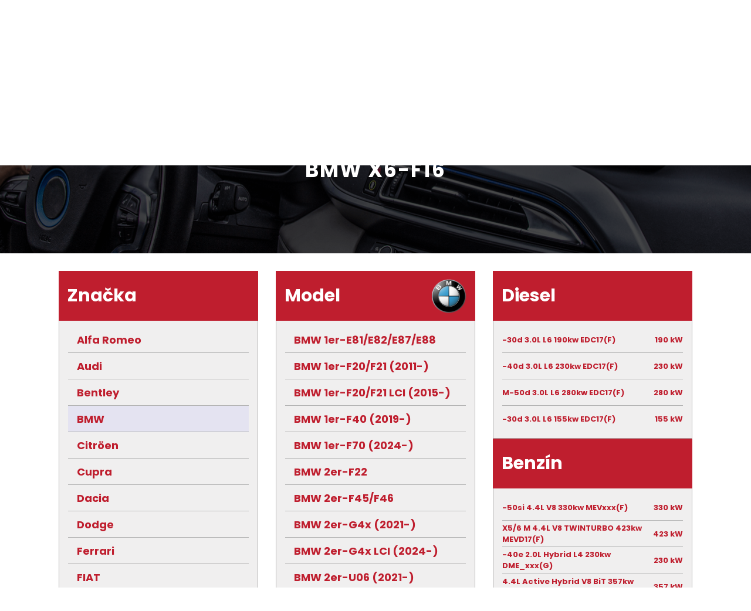

--- FILE ---
content_type: text/html; charset=UTF-8
request_url: https://kvchiptuning.cz/cz/katalog-aut/osobni/bmw/bmw-x6-f16/
body_size: 6835
content:
<!DOCTYPE html PUBLIC "-//W3C//DTD XHTML 1.0 Transitional//EN" "http://www.w3.org/TR/xhtml1/DTD/xhtml1-transitional.dtd">
<html>
    <head>
        <meta name="viewport" content="width=device-width, initial-scale=1.0, maximum-scale=1.0, user-scalable=0">
        
        
		<meta http-equiv="X-UA-Compatible" content="IE=7" />
		<meta http-equiv="Content-Type" content="text/html; charset=utf-8" />
		<title>Katalog aut&nbsp;&nbsp;&gt;&nbsp;&nbsp;Osobní&nbsp;&nbsp;&gt;&nbsp;&nbsp;BMW&nbsp;&nbsp;&gt;&nbsp;&nbsp;BMW X6-F16 KV Chiptuning Praha</title>
		<meta name="Description" content="KV Chiptuning - chiptuning osobních vozidel." />
		<meta name="Keywords" content="chiptuning praha" />
		<base href="https://kvchiptuning.cz/" />
		<meta name="author" content="Sixnet s.r.o., www.sixnet.sk" />
		<meta name="robots" content="index, follow" />

		<link rel="stylesheet" type="text/css" href="js/lytebox/lytebox.css"  />
		<link rel="stylesheet" type="text/css" href="js/SpryMenuBar/SpryMenuBar.css"  />

		<link rel="stylesheet" type="text/css" href="css/bootstrap/bootstrap.min.css"  />
        <!-- <link rel="stylesheet" type="text/css" href="js/slick/slick/slick.css"/> -->
		

		
		<!-- <script src="//ajax.googleapis.com/ajax/libs/jquery/1.8.2/jquery.min.js"></script> -->
		<script type="text/javascript" src="js/jquery/jquery.min.js"></script>
        <script type="text/javascript" src="js/bootstrap/bootstrap.min.js"></script>
		<script type="text/javascript" src="index.js?v=202106141129"></script>
		<script type="text/javascript" src="js/lytebox/lytebox.js"></script>		
		<!-- <script type="text/javascript" src="js/SpryMenuBar/SpryMenuBar.js"></script> -->
		
        <!-- <script type="text/javascript" src="js/slick/slick/slick.min.js"></script> -->

        
        
        
		
		
		<script type="text/javascript">
			<!--
			function openPopUp1(id){
				var w = window.open('https://kvchiptuning.cz/popups/mod_static_content_popup.php?menu_id=' + id, 'c' + id, 'width=600,height=600,resizable=1,scrollbars=1,status=1');
				if(w){
					w.focus();
				}
			}
			function openPopUp2(id){
				var w = window.open('https://kvchiptuning.cz/popups/mod_static_static-content_popup.php?action=update&content_id=' + id, 'c' + id, 'width=900,height=700,resizable=1,scrollbars=1,status=1');
				if(w){
					w.focus();
				}
			}
			//-->
		</script>

		
		<!-- SUBORY VYUZIVANE MODULOM -->
			<link rel="stylesheet" type="text/css" href="css/mod_brand.css" /><script type="text/javascript" src="https://www.google.com/jsapi"></script>

		 

        <link rel="apple-touch-icon" sizes="180x180" href="images/favicon/apple-touch-icon.png">
        <link rel="icon" type="image/png" sizes="32x32" href="images/favicon/favicon-32x32.png">
        <link rel="icon" type="image/png" sizes="16x16" href="images/favicon/favicon-16x16.png">
        <link rel="manifest" href="images/favicon/site.webmanifest">
        <link rel="mask-icon" href="images/favicon/safari-pinned-tab.svg" color="#5bbad5">
        <link rel="shortcut icon" href="images/favicon/favicon.ico">
        <meta name="msapplication-TileColor" content="#da532c">
        <meta name="msapplication-config" content="images/favicon/browserconfig.xml">
        <meta name="theme-color" content="#ffffff">

        <link href="js/carousel/jquery.bxslider.css" rel="stylesheet" type="text/css" />
        <link href="css/jquery.fancybox.css" rel="stylesheet" type="text/css" />        
        <link rel="stylesheet" type="text/css" href="css/Master.css?v=202107271554" />
        <link rel="stylesheet" type="text/css" href="print.css" media="print" />
        
        <script language="JavaScript" src="js/AC_RunActiveContent.js" type="text/javascript"></script>
        <script language="JavaScript" src="js/pdfobject.js" type="text/javascript"></script>
        <script src="https://www.google.com/recaptcha/api.js" async defer></script>
        <!-- <script type="text/javascript" src="https://maps.googleapis.com/maps/api/js?key=AIzaSyBqIhyRP-eyogB1w3E1Ccwv9yTk74K0kyo&region=GB"></script> -->

        <!-- <link href="css/jquery.fancybox.css" rel="stylesheet" type="text/css" />
        <script src="js/jquery.fancybox.js" type="text/javascript"></script> -->

        <!-- <link href="js/carousel/jquery.bxslider.css" rel="stylesheet" type="text/css" />
        <script src="js/carousel/jquery.bxslider.js" type="text/javascript"></script> -->

        <script type="text/javascript" src="js/form-validator.js"></script>
        <script src="js/jquery.cycle.min.js" type="text/javascript"></script>
        
        

        <script>
// jQuery.noConflict();

    $(document).ready(function() {

        /*
         jQuery('div#graf_hover').hover(function() {
         jQuery('img#graf_hover_img').attr('src', jQuery('img#graf_hover_img').attr('src').replace('_nonhover', '_hover'));
         }, function() {
         jQuery('img#graf_hover_img').attr('src', jQuery('img#graf_hover_img').attr('src').replace('_hover', '_nonhover'));
         });
         */

        $("#category .something").change(function() {

            var target = $(this).attr('target');
            var selectedValue = $(this).val();
            var url = "https://kvchiptuning.cz/include/get_childs.php";
            var object = this;
            var type = "";
            var href = "false";
            var erase = false;
            var menu_id = 1383;

            var motors = "false";
            var referencie = "false";

            if (target == "motor")
                motors = "true";
            else if (target == "referencie")
                referencie = "true";

            $.each($("#category").find(".something"), function(i, val) {
                if (object == val)
                    erase = true;
                else if (erase == true)
                    $(val).html("");
            });

            if ($('#' + target).is("select"))
                type = "select";
            if ($('#' + target).hasClass("href"))
                href = "true";

            if (target) {
                $.ajax({
                    url: url,
                    data: {
                        value: selectedValue,
                        type: type,
                        href: href,
                        menu_id: menu_id,
                        referencie: referencie,
                        motors: motors
                    },
                    dataType: 'json',
                    success: function(data) {
                        if (data.error === true) {
                            alert(data.msg);
                        } else {
                            $('#' + target).html(data.content);
                        }
                    },
                    error: function() {
                        alert('Nastala chyba.');
                    }
                });
            }
        });
        
        // $('window').load(
        //     function(){
        //         location.reload(true)
        // });


        // $("#intro-link").fancybox({
        //     'autoScale': false
        // }).trigger('click');

        var width = 0;
        $("#horizontal-menu-bottom ul li").each(function() {
            width = width + $(this).outerWidth();
        });
        $("#horizontal-menu-bottom").css('margin-left', -(width / 2));

    });

    function MM_swapImgRestore() { //v3.0
        var i, x, a = document.MM_sr;
        for (i = 0; a && i < a.length && (x = a[i]) && x.oSrc; i++)
            x.src = x.oSrc;
    }

    function MM_preloadImages() { //v3.0
        var d = document;
        if (d.images) {
            if (!d.MM_p)
                d.MM_p = new Array();
            var i, j = d.MM_p.length, a = MM_preloadImages.arguments;
            for (i = 0; i < a.length; i++)
                if (a[i].indexOf("#") != 0) {
                    d.MM_p[j] = new Image;
                    d.MM_p[j++].src = a[i];
                }
        }
    }

    function MM_findObj(n, d) { //v4.01
        var p, i, x;
        if (!d)
            d = document;
        if ((p = n.indexOf("?")) > 0 && parent.frames.length) {
            d = parent.frames[n.substring(p + 1)].document;
            n = n.substring(0, p);
        }
        if (!(x = d[n]) && d.all)
            x = d.all[n];
        for (i = 0; !x && i < d.forms.length; i++)
            x = d.forms[i][n];
        for (i = 0; !x && d.layers && i < d.layers.length; i++)
            x = MM_findObj(n, d.layers[i].document);
        if (!x && d.getElementById)
            x = d.getElementById(n);
        return x;
    }

    function MM_swapImage() { //v3.0
        var i, j = 0, x, a = MM_swapImage.arguments;
        document.MM_sr = new Array;
        for (i = 0; i < (a.length - 2); i += 3)
            if ((x = MM_findObj(a[i])) != null) {
                document.MM_sr[j++] = x;
                if (!x.oSrc)
                    x.oSrc = x.src;
                x.src = a[i + 2];
            }
    }

    function redirect(link) {
        window.location = link;
        return false;
    }

</script>        <!-- Global site tag (gtag.js) - Google Analytics -->
<script async src="https://www.googletagmanager.com/gtag/js?id=UA-199307458-1"></script>
<script>
  window.dataLayer = window.dataLayer || [];
  function gtag(){dataLayer.push(arguments);}
  gtag('js', new Date());

  gtag('config', 'UA-199307458-1');
</script>

    </head>

        <body>
    
    <header>
        <div class="top_row">
            <div class="container">
                <div class="simpleflex">
                    <div class="col-lg-6 col-md-4 offset-md-0 col-sm-8 offset-sm-2 col-12">
                        <div class="left_side">
                            <a href="cz/objednavka">Objednej se</a>
                        </div>
                    </div>
                    <div class="col-lg-6 col-md-8 col-12 mt-md-0 mt-3 text-md-right text-center">
                        <div class="right_side">
                            <a href="#">
                                <img src="images/web/facebook_icon.svg" alt="fb" class="img-fluid fb_icon" />
                            </a>
                            <a href="mailto: info@kvchiptuning.cz" class="mail_to">
                                info@kvchiptuning.cz                            </a>
                            <a href="tel: +420 775 575 050" class="phone_to">
                                +420 775 575 050                            </a>
                        </div>
                    </div>
                </div>
            </div>    
        </div>

        <div class="container">
            <div class="simpleflex">                    
                <nav class="navbar navbar-expand-xl">
                    <a class="navbar-brand" href="https://kvchiptuning.cz">
                        <img src="images/web/logo_header.svg" alt="logo" class="img-fluid header_logo">
                    </a>
                    <button class="navbar-toggler" type="button" data-toggle="collapse" data-target="#navbar">
                        <img src="images/web/menu_icon.svg" alt="menu" class="img-fluid menu_icon">
                    </button>
                    <div class="collapse navbar-collapse" id="navbar">
                        <ul><li><a href="cz/objednavka" class="">Objednávka</a></li><li><a href="cz/o-nas" class="">O nás</a></li><li><a href="cz/katalog-aut" class="selected">Katalog aut</a></li><li><a href="cz/chiptuning" class="">Chiptuning</a></li><li><a href="cz/dpf" class="">DPF</a></li><li><a href="cz/navigace-a-jazyky" class="">Navigace a jazyky</a></li><li><a href="cz/adblue" class="">ADBLUE</a></li><li><a href="cz/reference" class="">Reference</a></li><li><a href="cz/kontakt" class="">Kontakt</a></li></ul>                    </div>                
                </nav>
            </div>
        </div>
        

            </header>
        
    <main>        
                                <div class="sub_header">
                            <h1>BMW X6-F16</h1>
                        </div>
                    <div class="module_wrap">        <style>
            .mod-brand {
  padding: 30px 0;
}
.mod-brand .header {
  display: flex;
  justify-content: space-between;
  align-items: center;
  width: 100%;
  height: 85px;
  padding: 0 15px;
  color: #fff;
  background-color: #bf1e2e;
  font-weight: 700;
  font-size: 30px;
}
.mod-brand .header img {
  width: 60px;
}
.mod-brand .brand_list {
  border-left: 1px solid #b3b3b3;
  border-right: 1px solid #b3b3b3;
  border-bottom: 1px solid #b3b3b3;
  background-color: #f0efef;
  padding: 10px 0;
}
.mod-brand .brand_list a span {
  display: flex;
  color: #bf1e2e;
  height: 45px;
  justify-content: flex-start;
  align-items: center;
  padding: 0 15px;
  margin: 0 15px;
  font-size: 18px;
  line-height: 1.2;
  font-weight: 700;
  transition: 0.2s;
}
.mod-brand .brand_list a span:hover {
  background-color: #fff;
}
.mod-brand .brand_list a span.line-selected {
  background-color: #e4e3f1;
}
.mod-brand .brand_list a .motor_desc {
  display: flex;
  color: #bf1e2e;
  height: 45px;
  justify-content: space-between;
  align-items: center;
  padding: 0;
  margin: 0 15px;
  font-size: 13px;
  font-weight: 700;
  transition: 0.2s;
}
.mod-brand .brand_list a .motor_desc:hover {
  background-color: #fff;
}
.mod-brand .brand_list a:not(:last-child) span, .mod-brand .brand_list a:not(:last-child) .motor_desc {
  border-bottom: 1px solid #b3b3b3;
}
        </style>

        <div class="container">
            <div class="simpleflex mod-brand">

        <div class="col-sm-4 order-3 order-sm-1">
            <div class="header">Značka</div>
            <div class="brand_list">
                                        <a href="cz/katalog-aut/osobni/alfa-romeo">
                            <span class="line">Alfa Romeo</span>
                        </a>
                                            <a href="cz/katalog-aut/osobni/audi">
                            <span class="line">Audi</span>
                        </a>
                                            <a href="cz/katalog-aut/osobni/bentley">
                            <span class="line">Bentley</span>
                        </a>
                                            <a href="cz/katalog-aut/osobni/bmw">
                            <span class="line-selected">BMW</span>
                        </a>
                                            <a href="cz/katalog-aut/osobni/citröen">
                            <span class="line">Citröen</span>
                        </a>
                                            <a href="cz/katalog-aut/osobni/cupra">
                            <span class="line">Cupra</span>
                        </a>
                                            <a href="cz/katalog-aut/osobni/dacia">
                            <span class="line">Dacia</span>
                        </a>
                                            <a href="cz/katalog-aut/osobni/dodge">
                            <span class="line">Dodge</span>
                        </a>
                                            <a href="cz/katalog-aut/osobni/ferrari">
                            <span class="line">Ferrari</span>
                        </a>
                                            <a href="cz/katalog-aut/osobni/fiat">
                            <span class="line">FIAT</span>
                        </a>
                                            <a href="cz/katalog-aut/osobni/ford">
                            <span class="line">Ford</span>
                        </a>
                                            <a href="cz/katalog-aut/osobni/honda">
                            <span class="line">Honda</span>
                        </a>
                                            <a href="cz/katalog-aut/osobni/hyundai">
                            <span class="line">Hyundai</span>
                        </a>
                                            <a href="cz/katalog-aut/osobni/chevrolet">
                            <span class="line">Chevrolet</span>
                        </a>
                                            <a href="cz/katalog-aut/osobni/chrysler">
                            <span class="line">Chrysler</span>
                        </a>
                                            <a href="cz/katalog-aut/osobni/infiniti">
                            <span class="line">Infiniti</span>
                        </a>
                                            <a href="cz/katalog-aut/osobni/jaguar">
                            <span class="line">Jaguar</span>
                        </a>
                                            <a href="cz/katalog-aut/osobni/jeep">
                            <span class="line">Jeep</span>
                        </a>
                                            <a href="cz/katalog-aut/osobni/kia">
                            <span class="line">KIA</span>
                        </a>
                                            <a href="cz/katalog-aut/osobni/lancia">
                            <span class="line">Lancia</span>
                        </a>
                                            <a href="cz/katalog-aut/osobni/land-rover">
                            <span class="line">Land Rover</span>
                        </a>
                                            <a href="cz/katalog-aut/osobni/lexus">
                            <span class="line">Lexus</span>
                        </a>
                                            <a href="cz/katalog-aut/osobni/mazda">
                            <span class="line">Mazda</span>
                        </a>
                                            <a href="cz/katalog-aut/osobni/maserati">
                            <span class="line">Maserati</span>
                        </a>
                                            <a href="cz/katalog-aut/osobni/mercedes">
                            <span class="line">Mercedes</span>
                        </a>
                                            <a href="cz/katalog-aut/osobni/maybach">
                            <span class="line">Maybach</span>
                        </a>
                                            <a href="cz/katalog-aut/osobni/mg">
                            <span class="line">MG</span>
                        </a>
                                            <a href="cz/katalog-aut/osobni/mini">
                            <span class="line">MINI</span>
                        </a>
                                            <a href="cz/katalog-aut/osobni/mitsubishi">
                            <span class="line">Mitsubishi</span>
                        </a>
                                            <a href="cz/katalog-aut/osobni/nissan">
                            <span class="line">Nissan</span>
                        </a>
                                            <a href="cz/katalog-aut/osobni/opel">
                            <span class="line">Opel</span>
                        </a>
                                            <a href="cz/katalog-aut/osobni/peugeot">
                            <span class="line">Peugeot</span>
                        </a>
                                            <a href="cz/katalog-aut/osobni/porsche">
                            <span class="line">Porsche</span>
                        </a>
                                            <a href="cz/katalog-aut/osobni/renault">
                            <span class="line">Renault</span>
                        </a>
                                            <a href="cz/katalog-aut/osobni/rover">
                            <span class="line">Rover</span>
                        </a>
                                            <a href="cz/katalog-aut/osobni/saab">
                            <span class="line">SAAB</span>
                        </a>
                                            <a href="cz/katalog-aut/osobni/seat">
                            <span class="line">SEAT</span>
                        </a>
                                            <a href="cz/katalog-aut/osobni/skoda">
                            <span class="line">Skoda</span>
                        </a>
                                            <a href="cz/katalog-aut/osobni/smart">
                            <span class="line">Smart</span>
                        </a>
                                            <a href="cz/katalog-aut/osobni/ssangyong">
                            <span class="line">SsangYong</span>
                        </a>
                                            <a href="cz/katalog-aut/osobni/subaru">
                            <span class="line">Subaru</span>
                        </a>
                                            <a href="cz/katalog-aut/osobni/suzuki">
                            <span class="line">Suzuki</span>
                        </a>
                                            <a href="cz/katalog-aut/osobni/toyota">
                            <span class="line">Toyota</span>
                        </a>
                                            <a href="cz/katalog-aut/osobni/volvo">
                            <span class="line">Volvo</span>
                        </a>
                                            <a href="cz/katalog-aut/osobni/vw">
                            <span class="line">VW</span>
                        </a>
                                </div>
        </div>

                    <div class="col-sm-4 order-2 order-sm-2">
                <div class="header">
                    <div class="text">Model</div>
                    <img src="images/wrapper/brands/27.png" alt="brand" class="img-fluid"/>
                </div>
                <div class="brand_list">
                                            <a href="cz/katalog-aut/osobni/bmw/bmw-1er-e81-e82-e87-e88">
                            <span class="line">BMW 1er-E81/E82/E87/E88</span>
                        </a>
                                                <a href="cz/katalog-aut/osobni/bmw/bmw-1er-f20-f21-(2011-)">
                            <span class="line">BMW 1er-F20/F21 (2011-)</span>
                        </a>
                                                <a href="cz/katalog-aut/osobni/bmw/bmw-1er-f20-f21-lci-(2015-)">
                            <span class="line">BMW 1er-F20/F21 LCI (2015-)</span>
                        </a>
                                                <a href="cz/katalog-aut/osobni/bmw/bmw-1er-f40-(2019-)">
                            <span class="line">BMW 1er-F40 (2019-)</span>
                        </a>
                                                <a href="cz/katalog-aut/osobni/bmw/bmw-1er-f70-(2024-)">
                            <span class="line">BMW 1er-F70 (2024-)</span>
                        </a>
                                                <a href="cz/katalog-aut/osobni/bmw/bmw-2er-f22">
                            <span class="line">BMW 2er-F22</span>
                        </a>
                                                <a href="cz/katalog-aut/osobni/bmw/bmw-2er-f45-f46">
                            <span class="line">BMW 2er-F45/F46</span>
                        </a>
                                                <a href="cz/katalog-aut/osobni/bmw/bmw-2er-g4x-(2021-)">
                            <span class="line">BMW 2er-G4x (2021-)</span>
                        </a>
                                                <a href="cz/katalog-aut/osobni/bmw/bmw-2er-g4x-lci-(2024-)">
                            <span class="line">BMW 2er-G4x LCI (2024-)</span>
                        </a>
                                                <a href="cz/katalog-aut/osobni/bmw/bmw-2er-u06-(2021-)">
                            <span class="line">BMW 2er-U06 (2021-)</span>
                        </a>
                                                <a href="cz/katalog-aut/osobni/bmw/bmw-2er-gc-(2020-)">
                            <span class="line">BMW 2er GC (2020-)</span>
                        </a>
                                                <a href="cz/katalog-aut/osobni/bmw/bmw-3er-e30">
                            <span class="line">BMW 3er-E30</span>
                        </a>
                                                <a href="cz/katalog-aut/osobni/bmw/bmw-3er-e36">
                            <span class="line">BMW 3er-E36</span>
                        </a>
                                                <a href="cz/katalog-aut/osobni/bmw/bmw-3er-e46">
                            <span class="line">BMW 3er-E46</span>
                        </a>
                                                <a href="cz/katalog-aut/osobni/bmw/bmw-3er-e90-e91-e92-e93">
                            <span class="line">BMW 3er-E90/E91/E92/E93</span>
                        </a>
                                                <a href="cz/katalog-aut/osobni/bmw/bmw-3er-f30-f31">
                            <span class="line">BMW 3er-F30/F31</span>
                        </a>
                                                <a href="cz/katalog-aut/osobni/bmw/bmw-3er-f3x-lci-(2015-)">
                            <span class="line">BMW 3er-F3x LCI (2015-)</span>
                        </a>
                                                <a href="cz/katalog-aut/osobni/bmw/bmw-3er-g20">
                            <span class="line">BMW 3er-G20</span>
                        </a>
                                                <a href="cz/katalog-aut/osobni/bmw/bmw-3er-g20-lci-(2024-)">
                            <span class="line">BMW 3er-G20 LCI (2024-)</span>
                        </a>
                                                <a href="cz/katalog-aut/osobni/bmw/bmw-3er-gt-f34">
                            <span class="line">BMW 3er GT-F34</span>
                        </a>
                                                <a href="cz/katalog-aut/osobni/bmw/bmw-3er-gt-f34-lci-(2016-)">
                            <span class="line">BMW 3er GT-F34 LCI (2016-)</span>
                        </a>
                                                <a href="cz/katalog-aut/osobni/bmw/bmw-4er-f32-f33">
                            <span class="line">BMW 4er-F32/F33</span>
                        </a>
                                                <a href="cz/katalog-aut/osobni/bmw/bmw-4er-f32-f33-lci-(2016-)">
                            <span class="line">BMW 4er-F32/F33 LCI (2016-)</span>
                        </a>
                                                <a href="cz/katalog-aut/osobni/bmw/bmw-4er-g22-(2020-)">
                            <span class="line">BMW 4er-G22 (2020-)</span>
                        </a>
                                                <a href="cz/katalog-aut/osobni/bmw/bmw-4er-g22-lci-(2024-)">
                            <span class="line">BMW 4er-G22 LCI (2024-)</span>
                        </a>
                                                <a href="cz/katalog-aut/osobni/bmw/bmw-4er-gc-f36">
                            <span class="line">BMW 4er GC-F36</span>
                        </a>
                                                <a href="cz/katalog-aut/osobni/bmw/bmw-4er-gc-f36-(2016-)">
                            <span class="line">BMW 4er GC-F36 (2016-)</span>
                        </a>
                                                <a href="cz/katalog-aut/osobni/bmw/bmw-4er-gc-g26-(2021-)">
                            <span class="line">BMW 4er GC-G26 (2021-)</span>
                        </a>
                                                <a href="cz/katalog-aut/osobni/bmw/bmw-5er-e34">
                            <span class="line">BMW 5er-E34</span>
                        </a>
                                                <a href="cz/katalog-aut/osobni/bmw/bmw-5er-e39">
                            <span class="line">BMW 5er-E39</span>
                        </a>
                                                <a href="cz/katalog-aut/osobni/bmw/bmw-5er-e60-e61">
                            <span class="line">BMW 5er-E60/E61</span>
                        </a>
                                                <a href="cz/katalog-aut/osobni/bmw/bmw-5er-f10-f11">
                            <span class="line">BMW 5er-F10/F11</span>
                        </a>
                                                <a href="cz/katalog-aut/osobni/bmw/bmw-5er-g30-g31-g38">
                            <span class="line">BMW 5er-G30/G31/G38</span>
                        </a>
                                                <a href="cz/katalog-aut/osobni/bmw/bmw-5er-g30-g31-g38-lci-(2020-)">
                            <span class="line">BMW 5er-G30/G31/G38 LCI (2020-)</span>
                        </a>
                                                <a href="cz/katalog-aut/osobni/bmw/bmw-5er-g60-(2023-)">
                            <span class="line">BMW 5er-G60 (2023-)</span>
                        </a>
                                                <a href="cz/katalog-aut/osobni/bmw/bmw-5er-m5-g90-(2024-)">
                            <span class="line">BMW 5er M5 G90 (2024-)</span>
                        </a>
                                                <a href="cz/katalog-aut/osobni/bmw/bmw-5er-gt-f07">
                            <span class="line">BMW 5er GT-F07</span>
                        </a>
                                                <a href="cz/katalog-aut/osobni/bmw/bmw-5er-gt-g32-(2016-)">
                            <span class="line">BMW 5er GT-G32 (2016-)</span>
                        </a>
                                                <a href="cz/katalog-aut/osobni/bmw/bmw-6er-e63-e64">
                            <span class="line">BMW 6er-E63/E64</span>
                        </a>
                                                <a href="cz/katalog-aut/osobni/bmw/bmw-6er-f06-f12-f13">
                            <span class="line">BMW 6er-F06/F12/F13</span>
                        </a>
                                                <a href="cz/katalog-aut/osobni/bmw/bmw-6er-gt-g32">
                            <span class="line">BMW 6er GT-G32</span>
                        </a>
                                                <a href="cz/katalog-aut/osobni/bmw/bmw-7er-e38">
                            <span class="line">BMW 7er-E38</span>
                        </a>
                                                <a href="cz/katalog-aut/osobni/bmw/bmw-7er-e65-e66-e67">
                            <span class="line">BMW 7er-E65/E66/E67</span>
                        </a>
                                                <a href="cz/katalog-aut/osobni/bmw/bmw-7er-f01-f02">
                            <span class="line">BMW 7er-F01/F02</span>
                        </a>
                                                <a href="cz/katalog-aut/osobni/bmw/bmw-7er-g11-g12">
                            <span class="line">BMW 7er-G11/G12</span>
                        </a>
                                                <a href="cz/katalog-aut/osobni/bmw/bmw-7er-g11-g12-lci-(2019-)">
                            <span class="line">BMW 7er-G11/G12 LCI (2019-)</span>
                        </a>
                                                <a href="cz/katalog-aut/osobni/bmw/bmw-7er-g70-(2023-)">
                            <span class="line">BMW 7er-G70 (2023-)</span>
                        </a>
                                                <a href="cz/katalog-aut/osobni/bmw/bmw-8er-g14-g15-(2018-)">
                            <span class="line">BMW 8er G14/G15 (2018-)</span>
                        </a>
                                                <a href="cz/katalog-aut/osobni/bmw/bmw-8er-g14-g15-lci-(2022-)">
                            <span class="line">BMW 8er G14/G15 LCI (2022-)</span>
                        </a>
                                                <a href="cz/katalog-aut/osobni/bmw/bmw-8er-gc-g16-(2019-)">
                            <span class="line">BMW 8er GC-G16 (2019-)</span>
                        </a>
                                                <a href="cz/katalog-aut/osobni/bmw/bmw-8er-gc-g16-lci-(2022-)">
                            <span class="line">BMW 8er GC-G16 LCI (2022-)</span>
                        </a>
                                                <a href="cz/katalog-aut/osobni/bmw/bmw-i8">
                            <span class="line">BMW i8</span>
                        </a>
                                                <a href="cz/katalog-aut/osobni/bmw/bmw-i8-(2017-)">
                            <span class="line">BMW i8 (2017-)</span>
                        </a>
                                                <a href="cz/katalog-aut/osobni/bmw/bmw-x1-e84">
                            <span class="line">BMW X1-E84</span>
                        </a>
                                                <a href="cz/katalog-aut/osobni/bmw/bmw-x1-f48">
                            <span class="line">BMW X1-F48</span>
                        </a>
                                                <a href="cz/katalog-aut/osobni/bmw/bmw-x1-f48-lci-(2019-)">
                            <span class="line">BMW X1-F48 LCI (2019-)</span>
                        </a>
                                                <a href="cz/katalog-aut/osobni/bmw/bmw-x1-u11-(2023-)">
                            <span class="line">BMW X1-U11 (2023-)</span>
                        </a>
                                                <a href="cz/katalog-aut/osobni/bmw/bmw-x2-f39">
                            <span class="line">BMW X2-F39</span>
                        </a>
                                                <a href="cz/katalog-aut/osobni/bmw/bmw-x2-u10-(2023-)">
                            <span class="line">BMW X2-U10 (2023-)</span>
                        </a>
                                                <a href="cz/katalog-aut/osobni/bmw/bmw-x3-e83">
                            <span class="line">BMW X3-E83</span>
                        </a>
                                                <a href="cz/katalog-aut/osobni/bmw/bmw-x3-f25">
                            <span class="line">BMW X3-F25</span>
                        </a>
                                                <a href="cz/katalog-aut/osobni/bmw/bmw-x3-g01-g08">
                            <span class="line">BMW X3-G01/G08</span>
                        </a>
                                                <a href="cz/katalog-aut/osobni/bmw/bmw-x3-g45-(2024-)">
                            <span class="line">BMW X3-G45 (2024-)</span>
                        </a>
                                                <a href="cz/katalog-aut/osobni/bmw/bmw-x3-m---g01-(2019-)">
                            <span class="line">BMW X3 M - G01 (2019-)</span>
                        </a>
                                                <a href="cz/katalog-aut/osobni/bmw/bmw-x4-f26">
                            <span class="line">BMW X4-F26</span>
                        </a>
                                                <a href="cz/katalog-aut/osobni/bmw/bmw-x4-g02">
                            <span class="line">BMW X4-G02</span>
                        </a>
                                                <a href="cz/katalog-aut/osobni/bmw/bmw-x4-m---g02-(2019-)">
                            <span class="line">BMW X4 M - G02 (2019-)</span>
                        </a>
                                                <a href="cz/katalog-aut/osobni/bmw/bmw-x5-e53">
                            <span class="line">BMW X5-E53</span>
                        </a>
                                                <a href="cz/katalog-aut/osobni/bmw/bmw-x5-e70">
                            <span class="line">BMW X5-E70</span>
                        </a>
                                                <a href="cz/katalog-aut/osobni/bmw/bmw-x5-f15">
                            <span class="line">BMW X5-F15</span>
                        </a>
                                                <a href="cz/katalog-aut/osobni/bmw/bmw-x5-g05">
                            <span class="line">BMW X5-G05</span>
                        </a>
                                                <a href="cz/katalog-aut/osobni/bmw/bmw-x5-g05-lci-(2023-)">
                            <span class="line">BMW X5-G05 LCI (2023-)</span>
                        </a>
                                                <a href="cz/katalog-aut/osobni/bmw/bmw-x5-m---g05-(2020-)">
                            <span class="line">BMW X5 M - G05 (2020-)</span>
                        </a>
                                                <a href="cz/katalog-aut/osobni/bmw/bmw-x6-e71">
                            <span class="line">BMW X6-E71</span>
                        </a>
                                                <a href="cz/katalog-aut/osobni/bmw/bmw-x6-f16">
                            <span class="line-selected">BMW X6-F16</span>
                        </a>
                                                <a href="cz/katalog-aut/osobni/bmw/bmw-x6-g06-(2020-)">
                            <span class="line">BMW X6-G06 (2020-)</span>
                        </a>
                                                <a href="cz/katalog-aut/osobni/bmw/bmw-x6-g06-lci-(2023-)">
                            <span class="line">BMW X6-G06 LCI (2023-)</span>
                        </a>
                                                <a href="cz/katalog-aut/osobni/bmw/bmw-x6-m---f86-(2020-)">
                            <span class="line">BMW X6 M - F86 (2020-)</span>
                        </a>
                                                <a href="cz/katalog-aut/osobni/bmw/bmw-x7-g07">
                            <span class="line">BMW X7-G07</span>
                        </a>
                                                <a href="cz/katalog-aut/osobni/bmw/bmw-xm-(2022-)">
                            <span class="line">BMW XM (2022-)</span>
                        </a>
                                                <a href="cz/katalog-aut/osobni/bmw/bmw-z3-e36">
                            <span class="line">BMW Z3-E36</span>
                        </a>
                                                <a href="cz/katalog-aut/osobni/bmw/bmw-z4-e85-e86">
                            <span class="line">BMW Z4-E85/E86</span>
                        </a>
                                                <a href="cz/katalog-aut/osobni/bmw/bmw-z4-e89">
                            <span class="line">BMW Z4-E89</span>
                        </a>
                                                <a href="cz/katalog-aut/osobni/bmw/bmw-z4-g29-(2019-)">
                            <span class="line">BMW Z4-G29 (2019-)</span>
                        </a>
                                                <a href="cz/katalog-aut/osobni/bmw/bmw-z4-g29-lci-(2023-)">
                            <span class="line">BMW Z4-G29 LCI (2023-)</span>
                        </a>
                                                <a href="cz/katalog-aut/osobni/bmw/bmw-z8-e52">
                            <span class="line">BMW Z8-E52</span>
                        </a>
                                        </div>
            </div>
                    <div class="col-sm-4 order-1 order-sm-3">
                                        <div class="header">Diesel</div>
                        <div class="brand_list">
                                                        <a href="cz/katalog-aut/osobni/bmw/bmw-x6-f16/-30d-3.0l-l6-190kw-edc17(f)-/detail/6397">
                                    <div class="motor_desc">
                                        <p class="motor">-30d 3.0L L6 190kw EDC17(F) </p>
                                        <p class="vykon">190&nbsp;kW</p>
                                    </div>
                                </a>
                                                            <a href="cz/katalog-aut/osobni/bmw/bmw-x6-f16/-40d-3.0l-l6-230kw-edc17(f)-/detail/6398">
                                    <div class="motor_desc">
                                        <p class="motor">-40d 3.0L L6 230kw EDC17(F) </p>
                                        <p class="vykon">230&nbsp;kW</p>
                                    </div>
                                </a>
                                                            <a href="cz/katalog-aut/osobni/bmw/bmw-x6-f16/m-50d-3.0l-l6-280kw-edc17(f)-/detail/6399">
                                    <div class="motor_desc">
                                        <p class="motor">M-50d 3.0L L6 280kw EDC17(F) </p>
                                        <p class="vykon">280&nbsp;kW</p>
                                    </div>
                                </a>
                                                            <a href="cz/katalog-aut/osobni/bmw/bmw-x6-f16/-30d-3.0l-l6-155kw-edc17(f)-/detail/8275">
                                    <div class="motor_desc">
                                        <p class="motor">-30d 3.0L L6 155kw EDC17(F) </p>
                                        <p class="vykon">155&nbsp;kW</p>
                                    </div>
                                </a>
                                                    </div>
                                                <div class="header">Benzín</div>
                        <div class="brand_list">
                                                            <a href="cz/katalog-aut/osobni/bmw/bmw-x6-f16/-50si-4.4l-v8-330kw-mevxxx(f)-/detail/6400">
                                    <div class="motor_desc">
                                        <div class="motor">-50si 4.4L V8 330kw MEVxxx(F) </div>
                                        <div class="vykon">330&nbsp;kW</div>
                                    </div>
                                </a>
                                                                <a href="cz/katalog-aut/osobni/bmw/bmw-x6-f16/x5-6-m-4.4l-v8-twinturbo-423kw-mevd17(f)/detail/7719">
                                    <div class="motor_desc">
                                        <div class="motor">X5/6 M 4.4L V8 TWINTURBO 423kw MEVD17(F)</div>
                                        <div class="vykon">423&nbsp;kW</div>
                                    </div>
                                </a>
                                                                <a href="cz/katalog-aut/osobni/bmw/bmw-x6-f16/-40e-2.0l-hybrid-l4-230kw-dme_xxx(g)/detail/8276">
                                    <div class="motor_desc">
                                        <div class="motor">-40e 2.0L Hybrid L4 230kw DME_xxx(G)</div>
                                        <div class="vykon">230&nbsp;kW</div>
                                    </div>
                                </a>
                                                                <a href="cz/katalog-aut/osobni/bmw/bmw-x6-f16/4.4l-active-hybrid-v8-bit-357kw-mevxxx(f)	/detail/8277">
                                    <div class="motor_desc">
                                        <div class="motor">4.4L Active Hybrid V8 BiT 357kw MEVxxx(F)	</div>
                                        <div class="vykon">357&nbsp;kW</div>
                                    </div>
                                </a>
                                                        </div>
                                    </div>
                    </div></div>
        
<script type="text/javascript">
    $(document).ready(function() {
        $('html,body').animate({
            scrollTop: $(".mod-brand").offset().top - 150},
        10);
    })
</script>
</div>                
    </main>

    
    <footer>
        <div class="container">            
            <div class="footer">   
                <div class="line">
                    <a href="tel: +420 775 575 050" class="phone_to order-md-1 order-2">
                        +420 775 575 050                    </a> 
                    
                    <img src="images/web/logo_header.svg" alt="logo" class="img-fluid footer_logo order-md-2 order-1">

                    <a href="mailto: info@kvchiptuning.cz" class="mail_to order-md-3 order-3">
                        info@kvchiptuning.cz                    </a>             
                </div>             

                <div class="footer_menu_wrap">
                    <ul><li><a href="cz/objednavka" class="">Objednávka</a></li><li><a href="cz/o-nas" class="">O nás</a></li><li><a href="cz/katalog-aut" class="selected">Katalog aut</a></li><li><a href="cz/chiptuning" class="">Chiptuning</a></li><li><a href="cz/dpf" class="">DPF</a></li><li><a href="cz/navigace-a-jazyky" class="">Navigace a jazyky</a></li><li><a href="cz/adblue" class="">ADBLUE</a></li><li><a href="cz/reference" class="">Reference</a></li><li><a href="cz/kontakt" class="">Kontakt</a></li></ul>                </div>                
            </div>

            <div class="post_footer">                    
                <div class="footer-design">
                    &copy; 2020 - 2026 KV Chiptuning Praha<span class="pipe"> | </span><a href="cz/obecne-prohlaseni">Obecné prohlášení</a><span class="pipe"> </span>                </div>

            </div>
        </div>
    </footer>

    <script type="text/javascript" src="js/site.js?v=202007281411"></script>

    </body>
</html>

--- FILE ---
content_type: text/css
request_url: https://kvchiptuning.cz/js/lytebox/lytebox.css
body_size: 1032
content:
#lbOverlay { position: fixed; top: 0; left: 0; z-index: 99998; width: 100%; height: 500px; }
	#lbOverlay.grey { background-color: #000000; }
	#lbOverlay.red { background-color: #330000; }
	#lbOverlay.green { background-color: #003300; }
	#lbOverlay.blue { background-color: #011D50; }
	#lbOverlay.gold { background-color: #666600; }

#lbMain { position: absolute; left: 0; width: 100%; z-index: 99999; text-align: center; line-height: 0; }
#lbMain a images { border: none; }

#lbOuterContainer { position: relative; background-color: #fff; width: 200px; height: 200px; margin: 0 auto; }
	#lbOuterContainer.grey { border: 3px solid #888888; }
	#lbOuterContainer.red { border: 3px solid #DD0000; }
	#lbOuterContainer.green { border: 3px solid #00B000; }
	#lbOuterContainer.blue { border: 3px solid #5F89D8; }
	#lbOuterContainer.gold { border: 3px solid #B0B000; }

#lbDetailsContainer {	font: 10px Verdana, Helvetica, sans-serif; background-color: #fff; width: 100%; line-height: 1.4em;	overflow: auto; margin: 0 auto; }
	#lbDetailsContainer.grey { border: 3px solid #888888; border-top: none; }
	#lbDetailsContainer.red { border: 3px solid #DD0000; border-top: none; }
	#lbDetailsContainer.green { border: 3px solid #00B000; border-top: none; }
	#lbDetailsContainer.blue { border: 3px solid #5F89D8; border-top: none; }
	#lbDetailsContainer.gold { border: 3px solid #B0B000; border-top: none; }

#lbImageContainer, #lbIframeContainer { padding: 10px; }
#lbLoading {
	position: absolute; top: 45%; left: 0%; height: 32px; width: 100%; text-align: center; line-height: 0; background: url(images/loading.gif) center no-repeat;
}

#lbHoverNav { position: absolute; top: 0; left: 0; height: 100%; width: 100%; z-index: 10; }
#lbImageContainer>#lbHoverNav { left: 0; }
#lbHoverNav a { outline: none; }

#lbPrev { width: 49%; height: 100%; background: transparent url(images/blank.gif) no-repeat; display: block; left: 0; float: left; }
	#lbPrev.grey:hover, #lbPrev.grey:visited:hover { background: url(images/prev_grey.gif) left 15% no-repeat; }
	#lbPrev.red:hover, #lbPrev.red:visited:hover { background: url(images/prev_red.gif) left 15% no-repeat; }
	#lbPrev.green:hover, #lbPrev.green:visited:hover { background: url(images/prev_green.gif) left 15% no-repeat; }
	#lbPrev.blue:hover, #lbPrev.blue:visited:hover { background: url(images/prev_blue.gif) left 15% no-repeat; }
	#lbPrev.gold:hover, #lbPrev.gold:visited:hover { background: url(images/prev_gold.gif) left 15% no-repeat; }
	
#lbNext { width: 49%; height: 100%; background: transparent url(images/blank.gif) no-repeat; display: block; right: 0; float: right; }
	#lbNext.grey:hover, #lbNext.grey:visited:hover { background: url(images/next_grey.gif) right 15% no-repeat; }
	#lbNext.red:hover, #lbNext.red:visited:hover { background: url(images/next_red.gif) right 15% no-repeat; }
	#lbNext.green:hover, #lbNext.green:visited:hover { background: url(images/next_green.gif) right 15% no-repeat; }
	#lbNext.blue:hover, #lbNext.blue:visited:hover { background: url(images/next_blue.gif) right 15% no-repeat; }
	#lbNext.gold:hover, #lbNext.gold:visited:hover { background: url(images/next_gold.gif) right 15% no-repeat; }

#lbPrev2, #lbNext2 { text-decoration: none; font-weight: bold; }
	#lbPrev2.grey, #lbNext2.grey, #lbSpacer.grey { color: #333333; }
	#lbPrev2.red, #lbNext2.red, #lbSpacer.red { color: #620000; }
	#lbPrev2.green, #lbNext2.green, #lbSpacer.green { color: #003300; }
	#lbPrev2.blue, #lbNext2.blue, #lbSpacer.blue { color: #01379E; }
	#lbPrev2.gold, #lbNext2.gold, #lbSpacer.gold { color: #666600; }
	
#lbPrev2_Off, #lbNext2_Off { font-weight: bold; }
	#lbPrev2_Off.grey, #lbNext2_Off.grey { color: #CCCCCC; }
	#lbPrev2_Off.red, #lbNext2_Off.red { color: #FFCCCC; }
	#lbPrev2_Off.green, #lbNext2_Off.green { color: #82FF82; }
	#lbPrev2_Off.blue, #lbNext2_Off.blue { color: #B7CAEE; }
	#lbPrev2_Off.gold, #lbNext2_Off.gold { color: #E1E100; }
	
#lbDetailsData { padding: 0 10px; }
	#lbDetailsData.grey { color: #333333; }
	#lbDetailsData.red { color: #620000; }
	#lbDetailsData.green { color: #003300; }
	#lbDetailsData.blue { color: #01379E; }
	#lbDetailsData.gold { color: #666600; }

#lbDetails { width: 60%; float: left; text-align: left; }
#lbCaption { display: block; font-weight: bold; }
#lbNumberDisplay { float: left; display: block; padding-bottom: 1.0em; }
#lbNavDisplay { float: left; display: block; padding-bottom: 1.0em; }

#lbClose { width: 64px; height: 28px; float: right; margin-bottom: 1px; }
	#lbClose.grey { background: url(images/close_grey.png) no-repeat; }
	#lbClose.red { background: url(images/close_red.png) no-repeat; }
	#lbClose.green { background: url(images/close_green.png) no-repeat; }
	#lbClose.blue { background: url(images/close_blue.png) no-repeat; }
	#lbClose.gold { background: url(images/close_gold.png) no-repeat; }

#lbPlay { width: 64px; height: 28px; float: right; margin-bottom: 1px; }
	#lbPlay.grey { background: url(images/play_grey.png) no-repeat; }
	#lbPlay.red { background: url(images/play_red.png) no-repeat; }
	#lbPlay.green { background: url(images/play_green.png) no-repeat; }
	#lbPlay.blue { background: url(images/play_blue.png) no-repeat; }
	#lbPlay.gold { background: url(images/play_gold.png) no-repeat; }
	
#lbPause { width: 64px; height: 28px; float: right; margin-bottom: 1px; }
	#lbPause.grey { background: url(images/pause_grey.png) no-repeat; }
	#lbPause.red { background: url(images/pause_red.png) no-repeat; }
	#lbPause.green { background: url(images/pause_green.png) no-repeat; }
	#lbPause.blue { background: url(images/pause_blue.png) no-repeat; }
	#lbPause.gold { background: url(images/pause_gold.png) no-repeat; }

--- FILE ---
content_type: text/css
request_url: https://kvchiptuning.cz/css/Master.css?v=202107271554
body_size: 4389
content:
@import url("https://fonts.googleapis.com/css2?family=Poppins:ital,wght@0,300;0,500;0,700;0,900;1,400&display=swap");
body, textarea, input, select {
  font-family: "Poppins", sans-serif;
  margin: 0;
  padding: 0;
  -webkit-font-smoothing: antialiased;
  background-color: #fff; }

a, button {
  text-decoration: none;
  -webkit-transition: 0.3s;
  transition: 0.3s; }
  a:hover, button:hover {
    text-decoration: none; }

p {
  margin: 0; }

img {
  border: 0; }

h1 {
  font-size: 26px;
  color: #1B1464;
  text-align: left;
  margin: 0px 0px 5px 0px;
  border-bottom: thin solid #1B1464; }

h2 {
  font-size: 18px;
  color: #000;
  text-align: left;
  margin: 0; }

h3 {
  font-size: 16px;
  color: #b3b3b3;
  text-decoration: none;
  font-weight: 700;
  margin-top: 4px;
  margin-bottom: 4px; }

a {
  color: #000000;
  text-decoration: none;
  font-style: normal;
  -webkit-transition: 0.2s;
  transition: 0.2s; }
  a:hover {
    color: #1b1464;
    text-decoration: none; }

div #message {
  width: 100%;
  height: 150px;
  text-align: center;
  color: #FF0000;
  font-size: 14px;
  font-weight: 700; }

.hidden {
  display: none; }

.simpleflex {
  display: -webkit-box;
  display: -ms-flexbox;
  display: flex;
  -ms-flex-wrap: wrap;
      flex-wrap: wrap; }

.flex {
  -webkit-box-flex: 1;
      -ms-flex: auto;
          flex: auto; }

.module_wrap {
  background-color: #fff; }

.content_wrap {
  background-color: #fff;
  padding: 75px 0 50px; }
  .content_wrap h2 {
    font-size: 18px;
    color: #000;
    text-align: left;
    margin: 0 0 15px;
    font-weight: 700;
    width: 100%; }
  .content_wrap h3 {
    color: #000;
    width: 100%; }
  .content_wrap img {
    margin: 0 0 30px;
    width: 100%; }
  .content_wrap div, .content_wrap p {
    font-size: 14px; }
  .content_wrap p {
    margin: 0 0 15px; }
  .content_wrap a {
    color: #bf1e2e;
    border-bottom: 1px solid #bf1e2e; }
    .content_wrap a:hover {
      color: #df3143; }

.std_btn {
  display: -webkit-box;
  display: -ms-flexbox;
  display: flex;
  -webkit-box-pack: center;
      -ms-flex-pack: center;
          justify-content: center;
  -webkit-box-align: center;
      -ms-flex-align: center;
          align-items: center;
  text-align: center;
  min-width: 100px;
  height: 70px;
  border: none;
  font-size: 15px;
  padding: 0 10px;
  font-weight: 700;
  -webkit-transition: 0.2s;
  transition: 0.2s;
  background-color: #bf1e2e;
  color: #fff;
  border-radius: 0;
  cursor: pointer; }
  .std_btn:hover {
    color: #fff;
    background-color: #404041; }

.home_heading {
  text-align: center;
  margin: 0 15px 35px;
  position: relative; }
  .home_heading h3 {
    font-size: 40px;
    margin: 0;
    font-weight: 900;
    color: #bf1e2e;
    line-height: 1.1;
    text-align: center;
    display: inline-block;
    position: relative;
    z-index: 1; }
    .home_heading h3:after {
      content: "";
      position: absolute;
      width: calc(100% + 28px);
      height: 27px;
      background-color: #111112;
      top: 19px;
      left: -14px;
      z-index: -1; }
  .home_heading .heading_button {
    position: absolute;
    right: 0;
    top: 0;
    height: 44px;
    display: -webkit-box;
    display: -ms-flexbox;
    display: flex;
    -webkit-box-align: end;
        -ms-flex-align: end;
            align-items: flex-end; }
    .home_heading .heading_button a {
      color: #bf1e2e;
      font-size: 13px;
      line-height: 1.1;
      font-weight: 400;
      border-bottom: 1px solid #bf1e2e;
      position: relative;
      padding: 0 20px 0 0;
      margin: 0 0 5px; }
      .home_heading .heading_button a:after {
        content: ">";
        position: absolute;
        right: 0; }
      .home_heading .heading_button a:hover {
        color: #404041;
        border-color: #404041; }

.tabulator {
  margin: 15px auto; }
  .tabulator td {
    font-size: 15px; }
  .tabulator .tab_prev, .tabulator .tab_next {
    font-size: 18px;
    line-height: 1;
    font-weight: 700;
    margin: 1px 5px 0px;
    display: block; }

.paginator {
  margin: 20px 0; }

.red_text {
  color: #bf1e2e; }

::-webkit-input-placeholder {
  color: #ccc; }

::-moz-placeholder {
  color: #ccc;
  opacity: 1; }

::-moz-placeholder {
  color: #ccc;
  opacity: 1; }

::-ms-input-placeholder {
  color: #ccc; }

.brands_wrap {
  padding: 30px 0; }
  .brands_wrap .custom_select p {
    height: 45px;
    display: -webkit-box;
    display: -ms-flexbox;
    display: flex;
    -webkit-box-pack: start;
        -ms-flex-pack: start;
            justify-content: flex-start;
    -webkit-box-align: center;
        -ms-flex-align: center;
            align-items: center;
    padding: 5px 15px;
    letter-spacing: 1px;
    color: #fff;
    background-color: #bf1e2e;
    margin: 0 0 10px; }
  .brands_wrap .sel_brand {
    display: -webkit-box;
    display: -ms-flexbox;
    display: flex;
    -webkit-box-pack: justify;
        -ms-flex-pack: justify;
            justify-content: space-between;
    -webkit-box-align: center;
        -ms-flex-align: center;
            align-items: center;
    padding: 5px 15px;
    cursor: pointer;
    -webkit-transition: 0.2s;
    transition: 0.2s;
    height: 35px; }
    .brands_wrap .sel_brand:hover {
      background-color: #f0f0f0; }
    .brands_wrap .sel_brand span {
      font-size: 16px;
      color: #404041;
      -webkit-transition: 0.2s;
      transition: 0.2s; }
    .brands_wrap .sel_brand img {
      width: 30px; }
  .brands_wrap .sel_brand.selected {
    background-color: #f0f0f0; }
  .brands_wrap .fuel a {
    display: -webkit-box;
    display: -ms-flexbox;
    display: flex;
    -webkit-box-pack: justify;
        -ms-flex-pack: justify;
            justify-content: space-between;
    width: 100%; }

.mod-brand {
  padding: 80px 0 55px; }
  .mod-brand .std_btn {
    border: 2px solid #bf1e2e;
    background-color: #fff;
    color: #bf1e2e; }
    .mod-brand .std_btn:hover {
      background-color: #bf1e2e;
      border-color: transparent;
      color: #fff; }

.brand_detail_left {
  border: 1px solid #ebebeb;
  padding: 20px 15px 15px;
  text-align: center; }
  .brand_detail_left h2 {
    color: #111112;
    font-size: 25px;
    line-height: 1.2;
    font-weight: 700;
    margin: 0 0 15px;
    text-align: center; }
  .brand_detail_left .prices span {
    color: #bf1e2e;
    font-size: 25px;
    font-weight: 400;
    line-height: 1;
    display: block;
    margin: 40px 0 5px; }
    .brand_detail_left .prices span b {
      font-weight: 700; }
  .brand_detail_left .prices small {
    color: #787878;
    font-size: 13px;
    font-weight: 400;
    line-height: 1.5; }
  .brand_detail_left .waranty_box_1_text {
    color: #3f3f3f;
    margin: 40px 0 30px;
    font-size: 15px;
    font-weight: 400;
    line-height: 1.3;
    padding: 0 20px; }
  .brand_detail_left button {
    width: 100%; }

.brand_detail_right .simpleflex {
  height: 40px;
  padding: 0 0 0 60px;
  -webkit-box-align: center;
      -ms-flex-align: center;
          align-items: center;
  font-size: 13px; }
.brand_detail_right .line_1 {
  background-color: #3e3939;
  color: #fff;
  font-weight: 700;
  text-transform: uppercase; }
  .brand_detail_right .line_1 .text-left {
    padding: 0 0 0 20px; }
  .brand_detail_right .line_1 .text-right {
    background-color: #bf1e2e;
    height: 100%;
    -webkit-box-pack: end;
        -ms-flex-pack: end;
            justify-content: flex-end;
    -webkit-box-align: center;
        -ms-flex-align: center;
            align-items: center;
    display: -webkit-box;
    display: -ms-flexbox;
    display: flex;
    padding: 0 40px 0 0; }
.brand_detail_right .line_2 {
  background-color: #e8e8e8;
  color: #3e3939;
  font-weight: 400; }
  .brand_detail_right .line_2 .text-left {
    padding: 0 0 0 20px; }
  .brand_detail_right .line_2 .text-right {
    color: #bf1e2e;
    padding: 0 40px 0 0; }
.brand_detail_right .line_3 {
  background-color: #d9d9d9;
  color: #3e3939;
  font-weight: 400; }
  .brand_detail_right .line_3 .text-left {
    padding: 0 0 0 20px; }
  .brand_detail_right .line_3 .text-right {
    color: #bf1e2e;
    padding: 0 40px 0 0; }

.brand_detail_right_bottom {
  padding: 50px 20px; }
  .brand_detail_right_bottom h4 {
    color: #bf1e2e;
    font-size: 25px;
    line-height: 1;
    font-weight: 700;
    margin: 0 0 25px; }
  .brand_detail_right_bottom .brand_detail_price_include {
    position: relative;
    padding: 0 0 0 30px;
    color: #787878;
    font-size: 15px;
    line-height: 1.2;
    font-weight: 400;
    margin: 0 0 30px; }
    .brand_detail_right_bottom .brand_detail_price_include:before {
      position: absolute;
      content: url("../images/web/check_red_icon.svg");
      left: 0;
      top: 0;
      width: 20px; }

.order_wrap .std_btn {
  width: 250px;
  margin: 0 auto; }
.order_wrap label.error {
  color: #bf1e2e; }

@media screen and (max-width: 575px) {
  .brands_wrap .sel_brand span {
    font-size: 14px; }

  .brand_detail_right .line_1 {
    padding: 0 0 0 15px; }
    .brand_detail_right .line_1 .text-left {
      padding: 0; }
    .brand_detail_right .line_1 .text-right {
      padding: 0 15px 0 0; }
  .brand_detail_right .line_2 {
    padding: 0 0 0 15px; }
    .brand_detail_right .line_2 .text-left {
      padding: 0; }
    .brand_detail_right .line_2 .text-right {
      padding: 0 15px 0 0; }
  .brand_detail_right .line_3 {
    padding: 0 0 0 15px; }
    .brand_detail_right .line_3 .text-left {
      padding: 0; }
    .brand_detail_right .line_3 .text-right {
      padding: 0 15px 0 0; } }
.referencie_wrap_category {
  padding: 25px 0 50px 0; }

.referencie_wrap {
  padding: 50px 0; }

.referencie-detail {
  padding: 50px 0; }
  .referencie-detail .referencia_img {
    background-repeat: no-repeat;
    background-size: cover;
    background-position: center;
    height: 110px; }

.reference_back_btn {
  width: 250px;
  margin: 30px 0 0; }

.reference_gal_subheading {
  margin: 30px 0 10px;
  font-size: 18px;
  color: #404041; }

.contact_wrap {
  padding: 50px 0; }
  .contact_wrap .std_btn {
    width: 250px;
    margin: 0 auto; }

.article_list {
  padding: 30px 0; }
  .article_list article {
    margin: 0 0 75px; }
    .article_list article .article_list_background {
      background-repeat: no-repeat;
      background-size: cover;
      background-position: center;
      height: 150px; }
    .article_list article time {
      font-size: 14px; }
    .article_list article h3 {
      font-weight: 700;
      font-size: 18px;
      line-height: 1.2; }
      .article_list article h3:hover {
        color: #000; }

.article_list_background {
  width: 100%;
  background-color: #f0f0f0; }

.article_detail_wrap {
  margin: 0 15px;
  padding: 30px 0; }
  .article_detail_wrap .article_detail_back_btn {
    width: 220px;
    margin: 30px 0; }

.top_row .simpleflex {
  -webkit-box-align: center;
      -ms-flex-align: center;
          align-items: center; }
.top_row .left_side a {
  width: 330px;
  height: 45px;
  display: -webkit-box;
  display: -ms-flexbox;
  display: flex;
  -webkit-box-pack: center;
      -ms-flex-pack: center;
          justify-content: center;
  -webkit-box-align: center;
      -ms-flex-align: center;
          align-items: center;
  text-align: center;
  background-color: #bf1e2e;
  text-transform: uppercase;
  font-size: 13px;
  color: #fff;
  font-weight: 700;
  line-height: 1;
  letter-spacing: 1px; }
  .top_row .left_side a:hover {
    color: #fff;
    background-color: #404041; }
.top_row .right_side .fb_icon {
  width: 20px; }
.top_row .right_side .mail_to {
  color: #404041;
  position: relative;
  padding: 0 0 0 10px;
  margin: 0 0 0 30px;
  font-size: 13px;
  font-weight: 400; }
  .top_row .right_side .mail_to:before {
    content: url("../images/web/mail_icon.svg");
    width: 15px;
    position: absolute;
    top: calc(50% - 7.5px);
    left: -10px; }
  .top_row .right_side .mail_to:after {
    content: url("../images/web/mail_icon_red.svg");
    width: 15px;
    position: absolute;
    top: calc(50% - 7.5px);
    left: -10px;
    opacity: 0; }
  .top_row .right_side .mail_to:hover {
    color: #bf1e2e; }
    .top_row .right_side .mail_to:hover:before {
      opacity: 0; }
    .top_row .right_side .mail_to:hover:after {
      opacity: 1; }
.top_row .right_side .phone_to {
  color: #404041;
  position: relative;
  padding: 0 0 0 10px;
  margin: 0 0 0 30px;
  font-size: 13px;
  font-weight: 400; }
  .top_row .right_side .phone_to:before {
    content: url("../images/web/phone_icon.svg");
    width: 15px;
    position: absolute;
    top: calc(50% - 7.5px);
    left: -10px; }
  .top_row .right_side .phone_to:after {
    content: url("../images/web/phone_icon_red.svg");
    width: 15px;
    position: absolute;
    top: calc(50% - 7.5px);
    left: -10px;
    opacity: 0; }
  .top_row .right_side .phone_to:hover {
    color: #bf1e2e; }
    .top_row .right_side .phone_to:hover:before {
      opacity: 0; }
    .top_row .right_side .phone_to:hover:after {
      opacity: 1; }

.navbar {
  -webkit-box-pack: justify;
      -ms-flex-pack: justify;
          justify-content: space-between;
  -webkit-box-align: center;
      -ms-flex-align: center;
          align-items: center;
  padding: 25px 0;
  margin: 0 15px;
  width: 100%; }
  .navbar .navbar-brand {
    padding: 0;
    margin: 0; }
  .navbar .header_logo {
    width: 320px; }
  .navbar .navbar-collapse {
    -webkit-box-pack: end;
        -ms-flex-pack: end;
            justify-content: flex-end; }
    .navbar .navbar-collapse ul {
      margin: 0;
      padding: 0; }
    .navbar .navbar-collapse li {
      display: inline-block;
      position: relative; }
      .navbar .navbar-collapse li a {
        color: #000;
        font-weight: 400;
        font-size: 13px;
        padding: 0 12px; }
        .navbar .navbar-collapse li a:hover {
          color: #bf1e2e; }
      .navbar .navbar-collapse li a.selected {
        color: #bf1e2e; }
    .navbar .navbar-collapse li:not(:last-child):after {
      content: "|";
      position: absolute;
      right: 0;
      color: #c3c3c3;
      font-size: 13px;
      font-weight: 400; }
    .navbar .navbar-collapse li:last-child a {
      padding: 0 0 0 12px; }
  .navbar .menu_icon {
    width: 35px;
    -webkit-transform: rotate(180deg);
            transform: rotate(180deg); }

#slider {
  width: 100%; }
  #slider .slide {
    background-size: cover;
    background-repeat: no-repeat;
    background-position: center;
    height: 500px; }
  #slider .slide-text {
    background-color: rgba(255, 255, 255, 0.9);
    min-width: 585px; }
    #slider .slide-text .popis {
      color: #bf1e2e;
      font-size: 48px;
      padding: 170px 75px 35px;
      text-transform: uppercase;
      font-weight: 700;
      letter-spacing: 2px;
      text-align: center;
      line-height: 1.2; }
  #slider .slide-content {
    text-align: center;
    font-size: 25px;
    color: #404041;
    font-weight: 400;
    line-height: 1.5;
    margin: 25px 30px 0; }

.sub_header {
  background-size: cover;
  background-repeat: no-repeat;
  background-position: center;
  background-image: url("../images/web/header_podstranka_s.png");
  min-height: 285px;
  position: relative;
  z-index: 0;
  display: -webkit-box;
  display: -ms-flexbox;
  display: flex;
  -webkit-box-pack: center;
      -ms-flex-pack: center;
          justify-content: center;
  -webkit-box-align: center;
      -ms-flex-align: center;
          align-items: center; }
  .sub_header:before {
    content: "";
    position: absolute;
    width: 100%;
    height: 100%;
    background-color: rgba(0, 0, 0, 0.7);
    z-index: 1; }
  .sub_header h1 {
    position: relative;
    font-size: 35px;
    line-height: 1.1;
    color: #fff;
    font-weight: 700;
    margin: 0;
    z-index: 2;
    text-transform: uppercase;
    letter-spacing: 2px;
    border: none;
    text-align: center; }

.home_catalog_wrap {
  padding: 35px 0 65px; }
  .home_catalog_wrap .red_line {
    font-style: normal;
    width: 75px;
    height: 6px;
    display: block;
    background-color: #bf1e2e;
    margin: 0 auto 15px; }
  .home_catalog_wrap h2 {
    color: #111112;
    font-size: 30px;
    font-weight: 700;
    text-transform: uppercase;
    line-height: 1.2;
    text-align: center;
    margin: 0 0 30px;
    height: 65px;
    letter-spacing: 2px; }
    .home_catalog_wrap h2 b {
      font-weight: 900;
      display: block; }
  .home_catalog_wrap .catalog_image {
    background-size: cover;
    background-repeat: no-repeat;
    background-position: center;
    height: 195px; }
  .home_catalog_wrap .ci_1 {
    background-image: url("../images/web/chiptuning_img_s.png"); }
  .home_catalog_wrap .ci_2 {
    background-image: url("../images/web/navigacie_img_s.png"); }
  .home_catalog_wrap .ci_3 {
    background-image: url("../images/web/adblue_img_s.png"); }
  .home_catalog_wrap .catalog_desc {
    padding: 35px 20px 10px;
    color: #787878;
    font-size: 13px;
    line-height: 1.5;
    font-weight: 400;
    height: 200px; }

.home_news_wrap {
  background-color: #f0f0f0;
  padding: 50px 0 95px;
  width: 100%; }

article {
  background-color: #fff;
  padding: 12px;
  height: 135px;
  position: relative; }
  article .image {
    background-size: cover;
    background-repeat: no-repeat;
    background-position: center;
    height: 110px; }
  article .news_data {
    padding: 0 0 0 15px; }
    article .news_data time {
      font-size: 13px;
      display: block;
      font-weight: 400;
      color: #bf1e2e;
      margin: 0 0 4px; }
    article .news_data h3 {
      font-size: 15px;
      line-height: 1.2;
      color: #bf1e2e;
      font-weight: 700;
      margin: 0 0 10px; }
      article .news_data h3:hover {
        color: #404041; }
    article .news_data .text {
      color: #3c3838;
      font-size: 13px;
      font-weight: 400;
      line-height: 1.5;
      margin: 0; }
      article .news_data .text * {
        margin: 0;
        color: #3c3838; }
    article .news_data .std_btn {
      min-width: auto;
      width: 120px;
      position: absolute;
      top: calc(100% + 12px);
      right: -12px;
      font-size: 13px;
      height: 45px;
      font-weight: 400; }
      article .news_data .std_btn .arrow_r {
        padding: 0 0 0 15px; }

.home_referencie_wrap {
  padding: 45px 0 30px; }
  .home_referencie_wrap .slick-dots {
    list-style: none;
    padding: 0;
    margin: 30px auto 0;
    text-align: center; }
    .home_referencie_wrap .slick-dots li {
      display: inline-block;
      margin: 0 9px; }
      .home_referencie_wrap .slick-dots li:before {
        content: "";
        width: 12px;
        height: 12px;
        border-radius: 50%;
        border: 2px solid #3e3939;
        display: block;
        cursor: pointer; }
      .home_referencie_wrap .slick-dots li button {
        display: none; }
    .home_referencie_wrap .slick-dots li.slick-active:before {
      border-color: #bf1e2e; }

.home_referencia .slide-photo {
  background-size: cover;
  background-repeat: no-repeat;
  background-position: center;
  height: 210px;
  -webkit-transition: 0.3s;
  transition: 0.3s; }
  .home_referencia .slide-photo:hover {
    opacity: 0.85; }
.home_referencia .slide-name {
  display: -webkit-box;
  display: -ms-flexbox;
  display: flex;
  -webkit-box-pack: center;
      -ms-flex-pack: center;
          justify-content: center;
  -webkit-box-align: center;
      -ms-flex-align: center;
          align-items: center; }
  .home_referencia .slide-name .referencia_logo,
  .home_referencia .slide-name .referencia_nazov {
    width: 50%;
    text-align: center; }
  .home_referencia .slide-name img {
    width: 85%;
    margin: 0 auto; }
  .home_referencia .slide-name h3 {
    background-color: #bf1e2e;
    font-size: 15px;
    color: #fff;
    font-weight: 700;
    line-height: 1.2;
    margin: 0;
    padding: 0 5px;
    text-align: center;
    height: 55px;
    display: -webkit-box;
    display: -ms-flexbox;
    display: flex;
    -webkit-box-align: center;
        -ms-flex-align: center;
            align-items: center;
    -webkit-box-pack: center;
        -ms-flex-pack: center;
            justify-content: center;
    -webkit-transition: 0.3s;
    transition: 0.3s; }
    .home_referencia .slide-name h3:hover {
      background-color: #404041;
      color: #fff; }
.home_referencia .slide_data .simpleflex {
  height: 40px;
  padding: 0 40px 0 20px;
  -webkit-box-align: center;
      -ms-flex-align: center;
          align-items: center;
  font-size: 13px; }
.home_referencia .slide_data .line_1 {
  background-color: #3e3939;
  color: #fff;
  font-weight: 700;
  text-transform: uppercase; }
.home_referencia .slide_data .line_2 {
  background-color: #e8e8e8;
  color: #3e3939;
  font-weight: 400; }
.home_referencia .slide_data .line_3 {
  background-color: #d9d9d9;
  color: #3e3939;
  font-weight: 400; }

footer .footer {
  background-color: #e8e8e8;
  padding: 30px 0 50px;
  margin: 0 15px; }
footer .line {
  display: -webkit-box;
  display: -ms-flexbox;
  display: flex;
  -webkit-box-pack: justify;
      -ms-flex-pack: justify;
          justify-content: space-between;
  -webkit-box-align: center;
      -ms-flex-align: center;
          align-items: center;
  padding: 0 60px 0 90px; }
  footer .line .footer_logo {
    width: 320px; }
  footer .line .mail_to {
    color: #bf1e2e;
    position: relative;
    padding: 0 0 0 25px;
    margin: 0;
    font-size: 13px;
    font-weight: 400; }
    footer .line .mail_to:before {
      content: url("../images/web/mail_icon_red.svg");
      width: 15px;
      position: absolute;
      top: calc(50% - 7.5px);
      left: 0;
      -webkit-transition: 0.2s;
      transition: 0.2s; }
    footer .line .mail_to:after {
      content: url("../images/web/mail_icon.svg");
      width: 15px;
      position: absolute;
      top: calc(50% - 7.5px);
      left: 0;
      opacity: 0;
      -webkit-transition: 0.2s;
      transition: 0.2s; }
    footer .line .mail_to:hover {
      color: #404041; }
      footer .line .mail_to:hover:before {
        opacity: 0; }
      footer .line .mail_to:hover:after {
        opacity: 1; }
  footer .line .phone_to {
    color: #bf1e2e;
    position: relative;
    padding: 0 0 0 25px;
    margin: 0;
    font-size: 13px;
    font-weight: 400; }
    footer .line .phone_to:before {
      content: url("../images/web/phone_icon_red.svg");
      width: 15px;
      position: absolute;
      top: calc(50% - 7.5px);
      left: 0;
      -webkit-transition: 0.2s;
      transition: 0.2s; }
    footer .line .phone_to:after {
      content: url("../images/web/phone_icon.svg");
      width: 15px;
      position: absolute;
      top: calc(50% - 7.5px);
      left: 0;
      opacity: 0;
      -webkit-transition: 0.2s;
      transition: 0.2s; }
    footer .line .phone_to:hover {
      color: #404041; }
      footer .line .phone_to:hover:before {
        opacity: 0; }
      footer .line .phone_to:hover:after {
        opacity: 1; }
footer .footer_menu_wrap ul {
  margin: 40px 0 0;
  padding: 0;
  text-align: center; }
footer .footer_menu_wrap li {
  display: inline-block;
  position: relative; }
  footer .footer_menu_wrap li a {
    color: #3e3939;
    font-weight: 400;
    font-size: 13px;
    padding: 0 12px; }
    footer .footer_menu_wrap li a:hover {
      color: #bf1e2e; }
footer .footer_menu_wrap li:not(:last-child):after {
  content: "|";
  position: absolute;
  right: 0;
  color: #c5c5c5;
  font-size: 13px;
  font-weight: 400; }
footer .post_footer {
  display: -webkit-box;
  display: -ms-flexbox;
  display: flex;
  -webkit-box-pack: justify;
      -ms-flex-pack: justify;
          justify-content: space-between;
  -webkit-box-align: center;
      -ms-flex-align: center;
          align-items: center;
  height: 90px;
  margin: 0 15px; }
  footer .post_footer .footer-design {
    font-size: 13px;
    color: #3e3939;
    font-weight: 400; }
    footer .post_footer .footer-design a:hover {
      color: #bf1e2e; }
    footer .post_footer .footer-design .created_by {
      color: #bf1e2e; }
  footer .post_footer .fb_icon {
    width: 25px; }
  footer .post_footer .pipe {
    color: #bf1e2e; }

@media screen and (max-width: 1199px) {
  .navbar .navbar-toggler {
    outline: none;
    border: none; }
    .navbar .navbar-toggler:focus {
      outline: none; }
  .navbar .navbar-collapse ul {
    text-align: center; }
  .navbar .navbar-collapse li {
    display: block; }
    .navbar .navbar-collapse li a {
      padding: 5px 0 !important;
      display: block; }
    .navbar .navbar-collapse li:after {
      content: none !important; }

  .home_catalog_wrap h2 {
    font-size: 26px; }

  .article_margin {
    margin-top: 60px; }

  .home_referencia .slide-name h3 {
    font-size: 13px; } }
@media screen and (max-width: 991px) {
  .home_catalog_wrap .catalog_image {
    height: 145px; }
  .home_catalog_wrap h2 {
    font-size: 20px;
    margin: 0; }
  .home_catalog_wrap .catalog_desc {
    padding: 15px 15px 10px;
    height: 250px; }

  .home_news_wrap .simpleflex .article_margin_md:not(:first-child) {
    margin-top: 60px; }

  .home_heading {
    margin: 0 15px 15px; }
    .home_heading .heading_button {
      position: static;
      -webkit-box-pack: center;
          -ms-flex-pack: center;
              justify-content: center;
      height: 35px; }

  .top_row .left_side a {
    width: auto; }

  #slider .slide-text .popis {
    font-size: 38px;
    padding: 140px 75px 35px; }
  #slider .slide-content {
    font-size: 18px; }

  footer .line {
    padding: 0 15px; }
    footer .line .footer_logo {
      width: 220px; }
  footer .footer_menu_wrap li {
    margin: 5px 0; } }
@media screen and (max-width: 767px) {
  #slider .slide-text {
    min-width: auto;
    width: auto; }

  .home_catalog_wrap .catalog_desc {
    height: auto; }

  .home_referencia .slide-name .referencia_logo {
    width: 40%; }
  .home_referencia .slide-name .referencia_nazov {
    width: 60%; }

  .home_referencie_wrap .slick-dots li {
    margin: 0 6px; }

  footer .footer {
    padding: 30px 0; }
  footer .line {
    -webkit-box-orient: vertical;
    -webkit-box-direction: normal;
        -ms-flex-direction: column;
            flex-direction: column; }
    footer .line .phone_to, footer .line .mail_to {
      margin: 5px 0; }
  footer .footer_menu_wrap {
    margin: 0 15px; }
    footer .footer_menu_wrap ul {
      margin: 20px 0 0; } }
@media screen and (max-width: 575px) {
  article {
    height: auto; }
    article .news_data {
      text-align: center; }

  #slider .slide-text .popis {
    font-size: 28px;
    padding: 70px 25px 35px; }
  #slider .slide-content {
    font-size: 16px; }
  #slider .slide {
    min-height: 300px;
    height: auto;
    padding: 0 0 30px; }

  .navbar .header_logo {
    width: 220px; }

  .home_heading h3 {
    font-size: 27px; }
    .home_heading h3:after {
      height: 18px;
      top: 12px; }

  .sub_header h1 {
    font-size: 25px; } }
@media screen and (max-width: 440px) {
  .top_row .right_side {
    display: -webkit-inline-box;
    display: -ms-inline-flexbox;
    display: inline-flex;
    -webkit-box-orient: vertical;
    -webkit-box-direction: normal;
        -ms-flex-direction: column;
            flex-direction: column;
    -webkit-box-align: center;
        -ms-flex-align: center;
            align-items: center;
    -webkit-box-pack: center;
        -ms-flex-pack: center;
            justify-content: center; }
    .top_row .right_side .mail_to, .top_row .right_side .phone_to {
      margin: 5px 0; }

  .navbar {
    padding: 10px 0; } }
@media screen and (max-width: 359px) {
  .navbar .header_logo {
    width: 180px; }

  .home_heading h3 {
    font-size: 22px; } }

/*# sourceMappingURL=Master.css.map */

--- FILE ---
content_type: text/css
request_url: https://kvchiptuning.cz/print.css
body_size: 325
content:
@charset "utf-8";
/* CSS Document */

/*body, textarea, input, select {
	font-family:Arial, Helvetica, sans-serif;
	font-size: 13px;
	color: #ffffff;
	margin:0px;
}


#horizontal-menu-top, #flags, #header-page, #flash_banner, #horizontal-menu-bottom, #logos, #left-part, #shadow-1, #category, img.right, #graf_hover, #references-zoznam, #noprint {
	display:none;
}
body {
	background-color: white;
	color: black;
	background-image: none;
	margin:0px;
	padding:0px;
}
#row-3 {
	background-image: none;
}
h1.main-title {
	color: black;
}
table.chips-zoznam tr.chip td{
	background-color: #ddd;
}
a { 
	color:black;
	text-decoration: none;
}
table.chips-zoznam tr.chip.stripe td{
	background-color: white;
}
#chip-detail h2, #chip-detail h3 {
	color: black;
}
#copy p.right {
	float:none;
	text-align:center;
	margin-top: 30px;
}
.content {
	padding:0px;
}
table.chips-zoznam.non-hover {
	float:right;
	width: 130px;
}
	table.chips-zoznam.non-hover td {
		padding: 0px 0px 20px 10px;
	}
.left {
	float: left;
}
.right {
	float: right;
}
.both {
	clear:both;
}
*/

--- FILE ---
content_type: image/svg+xml
request_url: https://kvchiptuning.cz/images/web/facebook_icon.svg
body_size: 786
content:
<?xml version="1.0" encoding="utf-8"?>
<!-- Generator: Adobe Illustrator 24.2.0, SVG Export Plug-In . SVG Version: 6.00 Build 0)  -->
<svg version="1.1" id="Layer_1" xmlns="http://www.w3.org/2000/svg" xmlns:xlink="http://www.w3.org/1999/xlink" x="0px" y="0px"
	 viewBox="0 0 56.693 56.693" style="enable-background:new 0 0 56.693 56.693;" xml:space="preserve">
<style type="text/css">
	.st0{fill:#3B5998;}
	.st1{fill:#FFFFFF;}
</style>
<g>
	<path class="st0" d="M28.346,0c15.656,0,28.347,12.693,28.347,28.347c0,15.656-12.691,28.347-28.347,28.347
		c-15.656,0-28.347-12.69-28.347-28.347C-0.001,12.692,12.69,0,28.346,0L28.346,0z M28.346,0"/>
	<path class="st1" d="M31.798,19.515h3.654v-5.396h-4.295v0.019c-5.203,0.184-6.27,3.109-6.364,6.181h-0.01v2.695h-3.543v5.285
		h3.543v14.166h5.339V28.299h4.375l0.845-5.285h-5.218v-1.628C30.123,20.347,30.814,19.515,31.798,19.515L31.798,19.515z
		 M31.798,19.515"/>
</g>
</svg>


--- FILE ---
content_type: application/javascript
request_url: https://kvchiptuning.cz/js/site.js?v=202007281411
body_size: 475
content:
$('.static_content_wrap').find('table').wrap('<div class="table-responsive"></div>');
$('.static_content_wrap').find('table').removeAttr('width');
$('.static_content_wrap').find('img').addClass('img-fluid');
$('.content_wrap').find('iframe').css({'width': '100%', 'margin': '0 0 20px', 'height': '200px'});

$(document).ready(function() {
	$('body').on('click', '.custom_select > .brands', function() {
		$(this).addClass('selected').siblings().removeClass('selected');
		
		let brandId = $(this).attr('data-brand_id');
		
		$.ajax({
            type: "GET",
            url: "ajax/ajax_brands.php",
            data: {
                brandId: brandId
            }, success: function (response) {
            	$('.custom_select #appended_models').nextAll('.models').remove();
            	$('.custom_select #appended_fuel_b').nextAll('.fuel').remove();
            	$('.custom_select #appended_fuel_d').nextAll('.fuel').remove();
                $('.custom_select #appended_models').after(response);

                $([document.documentElement, document.body]).animate({
                    scrollTop: $("#appended_models").offset().top - 50
                }, 400);
            }
        });
	});


	$('body').on('click', '.custom_select > .models', function() {
		$(this).addClass('selected').siblings().removeClass('selected');
		let modelId = $(this).attr('data-model_id');
        let brandId = $(this).attr('data-brand_id');
		
		$.ajax({
            type: "GET",
            url: "ajax/ajax_model.php",
            dataType: 'html',
            data: {
                modelId: modelId,
                brandId: brandId
            }, success: function (response) {
            	var fuels = JSON.parse(response);
            	
            	$('.custom_select #appended_fuel_b').nextAll('.fuel').remove();
                $('.custom_select #appended_fuel_b').after(fuels[0]);

                $('.custom_select #appended_fuel_d').nextAll('.fuel').remove();
                $('.custom_select #appended_fuel_d').after(fuels[1]);

                if(screen.width < 992) {
                    $([document.documentElement, document.body]).animate({
                        scrollTop: $("#appended_fuel_b").offset().top - 50
                    }, 400);
                }
            }, error: function(xhr) {            	
            }
        });
	});
});

--- FILE ---
content_type: image/svg+xml
request_url: https://kvchiptuning.cz/images/web/mail_icon.svg
body_size: 1771
content:
<?xml version="1.0" encoding="utf-8"?>
<!-- Generator: Adobe Illustrator 24.2.0, SVG Export Plug-In . SVG Version: 6.00 Build 0)  -->
<svg version="1.1" id="Layer_1" xmlns="http://www.w3.org/2000/svg" xmlns:xlink="http://www.w3.org/1999/xlink" x="0px" y="0px"
	 viewBox="0 0 56.693 56.693" style="enable-background:new 0 0 56.693 56.693;" xml:space="preserve">
<style type="text/css">
	.st0{fill:#404040;}
</style>
<g>
	<path class="st0" d="M48.684,7.147C43.515,2.382,37.084,0,29.405,0C21.332,0,14.45,2.706,8.772,8.13
		c-5.679,5.425-8.524,12.167-8.524,20.24c0,7.738,2.706,14.388,8.107,19.962c5.425,5.574,12.711,8.362,21.882,8.362
		c5.528,0,10.952-1.133,16.272-3.412c1.735-0.74,2.579-2.729,1.874-4.475c-0.728-1.804-2.787-2.637-4.58-1.874
		c-4.626,1.989-9.16,2.984-13.578,2.984c-7.032,0-12.479-2.14-16.342-6.43c-3.851-4.28-5.783-9.311-5.783-15.082
		c0-6.268,2.07-11.496,6.199-15.694c4.117-4.187,9.195-6.292,15.208-6.292c5.54,0,10.224,1.724,14.041,5.17
		c3.817,3.447,5.725,7.784,5.725,13.011c0,3.574-0.879,6.558-2.625,8.929c-1.747,2.382-3.562,3.562-5.447,3.562
		c-1.018,0-1.527-0.543-1.527-1.642c0-0.891,0.069-1.931,0.196-3.134l2.152-17.591h-7.402l-0.474,1.724
		c-1.885-1.538-3.955-2.313-6.199-2.313c-3.562,0-6.616,1.423-9.149,4.256c-2.545,2.834-3.805,6.488-3.805,10.953
		c0,4.36,1.122,7.887,3.377,10.559c2.256,2.683,4.962,4.014,8.131,4.014c2.833,0,5.251-1.192,7.263-3.562
		c1.515,2.278,3.748,3.412,6.696,3.412c4.337,0,8.084-1.885,11.242-5.667c3.157-3.77,4.741-8.327,4.741-13.659
		C56.445,17.683,53.866,11.912,48.684,7.147L48.684,7.147z M31.637,33.759c-1.307,1.758-2.868,2.648-4.684,2.648
		c-1.237,0-2.232-0.648-2.984-1.943c-0.763-1.295-1.145-2.903-1.145-4.834c0-2.383,0.532-4.303,1.596-5.76
		c1.064-1.458,2.383-2.197,3.955-2.197c1.365,0,2.579,0.543,3.644,1.642c1.064,1.098,1.596,2.556,1.596,4.383
		C33.603,29.977,32.944,31.99,31.637,33.759L31.637,33.759z M31.637,33.759"/>
</g>
</svg>


--- FILE ---
content_type: image/svg+xml
request_url: https://kvchiptuning.cz/images/web/logo_header.svg
body_size: 11051
content:
<?xml version="1.0" encoding="utf-8"?>
<!-- Generator: Adobe Illustrator 25.2.3, SVG Export Plug-In . SVG Version: 6.00 Build 0)  -->
<svg version="1.1" id="Layer_1" xmlns="http://www.w3.org/2000/svg" xmlns:xlink="http://www.w3.org/1999/xlink" x="0px" y="0px"
	 viewBox="0 0 317.886 53.131" style="enable-background:new 0 0 317.886 53.131;" xml:space="preserve">
<style type="text/css">
	.st0{fill:#BE1E2D;}
	.st1{fill:#404041;}
</style>
<g>
	<g>
		<path class="st0" d="M49.597,12.25c0.023-2.643,0.034-4.589,0.034-4.589L26.566,0L3.534,7.661c0,0,0.006,1.92,0.018,4.494
			l23.03-7.666L49.597,12.25z M49.597,12.25"/>
		<path class="st1" d="M34.724,37.563H17.461c-1.09,2.091-3.277,3.522-5.794,3.522c-0.766,0-1.5-0.134-2.183-0.376
			c3.395,4.776,8.047,8.55,13.53,10.896l3.568,1.526l3.569-1.526c5.777-2.471,10.63-6.526,14.063-11.669
			c-1.052,0.724-2.325,1.15-3.696,1.15C38.002,41.085,35.814,39.654,34.724,37.563L34.724,37.563z M34.724,37.563"/>
		<path class="st1" d="M18.849,16.37c2.848-0.954,5.803-1.438,8.783-1.438c5.069,0,10.028,1.41,14.339,4.076
			c0.673,0.416,1.528,1.197,3.192,2.789c0.147,0.141,0.311,0.298,0.453,0.433c0.746,0.264,2.21,0.777,3.83,1.344
			c0.05-2.175,0.09-5.216,0.12-8.057L26.582,7.763l-23.014,7.66c0.012,2.113,0.028,4.307,0.046,6.089
			c0.951-0.43,1.961-0.765,3.02-0.99L18.849,16.37z M18.849,16.37"/>
		<path class="st0" d="M41.287,24.859H30.598v-3.106h10.049c-0.099-0.077-0.186-0.14-0.259-0.185
			c-6.158-3.809-13.66-4.663-20.583-2.344l-5.273,1.793c2.475,0.854,4.724,2.358,6.467,4.413l-2.374,2.013
			c-2.684-3.165-6.886-4.678-10.966-3.95C4.732,24.016,1.755,25.694,0,28.091l1.938,6.462h3.197c0-3.602,2.931-6.532,6.532-6.532
			c3.601,0,6.532,2.93,6.532,6.532h15.787c0-3.602,2.93-6.532,6.532-6.532c3.601,0,6.532,2.93,6.532,6.532h6.081v-5.123
			c0-1.304-0.998-2.425-2.278-2.676C47.456,26.088,41.318,24.883,41.287,24.859L41.287,24.859z M41.287,24.859"/>
		<path class="st0" d="M11.767,31.017c1.945,0.051,3.481,1.668,3.431,3.614c-0.051,1.945-1.669,3.481-3.614,3.431
			c-1.945-0.051-3.481-1.669-3.431-3.614C8.204,32.503,9.822,30.967,11.767,31.017L11.767,31.017z M11.767,31.017"/>
		<path class="st0" d="M40.61,31.007c1.945,0.05,3.481,1.668,3.43,3.614c-0.05,1.945-1.669,3.481-3.614,3.43
			c-1.946-0.05-3.482-1.669-3.431-3.614C37.047,32.492,38.665,30.956,40.61,31.007L40.61,31.007z M40.61,31.007"/>
	</g>
	<g>
		<path class="st0" d="M77.859,19.243l7.86,10.92h-8.01l-6.18-9.21v9.21h-6.66V8.923h6.66v8.971l6.24-8.971h7.95L77.859,19.243z"/>
		<path class="st0" d="M94.599,8.923l4.38,14.61l4.35-14.61h7.08l-7.14,21.24h-8.61l-7.14-21.24H94.599z"/>
		<path class="st1" d="M128.243,9.748c1.45,0.69,2.63,1.665,3.54,2.925c0.91,1.26,1.515,2.73,1.815,4.41h-7.02
			c-0.32-0.7-0.775-1.245-1.365-1.635c-0.59-0.391-1.265-0.585-2.025-0.585c-1.12,0-2.005,0.42-2.655,1.26
			c-0.65,0.84-0.975,1.97-0.975,3.39c0,1.421,0.325,2.551,0.975,3.391c0.65,0.84,1.535,1.26,2.655,1.26
			c0.76,0,1.435-0.195,2.025-0.585c0.589-0.39,1.044-0.935,1.365-1.635h7.02c-0.3,1.68-0.905,3.149-1.815,4.41
			c-0.91,1.26-2.09,2.234-3.54,2.925c-1.45,0.689-3.095,1.035-4.935,1.035c-2.14,0-4-0.455-5.58-1.365s-2.795-2.185-3.645-3.825
			c-0.85-1.64-1.275-3.51-1.275-5.61c0-2.1,0.425-3.97,1.275-5.609s2.065-2.915,3.645-3.825s3.44-1.365,5.58-1.365
			C125.148,8.713,126.793,9.058,128.243,9.748z"/>
		<path class="st1" d="M157.148,8.923v21.24h-6.66v-8.28h-6.33v8.28h-6.66V8.923h6.66v7.65h6.33v-7.65H157.148z"/>
		<path class="st1" d="M168.308,8.923v21.24h-6.66V8.923H168.308z"/>
		<path class="st1" d="M179.468,23.413v6.75h-6.66V8.923h9.3c2.6,0,4.595,0.66,5.985,1.98c1.39,1.319,2.085,3.09,2.085,5.31
			c0,1.341-0.311,2.556-0.93,3.646c-0.62,1.09-1.535,1.955-2.745,2.595c-1.21,0.641-2.675,0.96-4.395,0.96H179.468z M183.428,16.213
			c0-1.3-0.69-1.95-2.07-1.95h-1.89v3.9h1.89C182.738,18.163,183.428,17.514,183.428,16.213z"/>
		<path class="st0" d="M210.458,8.923v5.28h-5.64v15.96h-6.66v-15.96h-5.58v-5.28H210.458z"/>
		<path class="st0" d="M220.267,8.923v11.971c0,0.979,0.215,1.755,0.645,2.324c0.43,0.57,1.125,0.855,2.085,0.855
			c0.96,0,1.669-0.285,2.13-0.855c0.46-0.569,0.69-1.345,0.69-2.324V8.923h6.63v11.971c0,2.02-0.42,3.745-1.26,5.175
			c-0.841,1.43-1.991,2.505-3.45,3.225c-1.46,0.72-3.09,1.08-4.89,1.08c-1.8,0-3.395-0.36-4.785-1.08
			c-1.391-0.72-2.475-1.79-3.255-3.21c-0.78-1.42-1.17-3.15-1.17-5.189V8.923H220.267z"/>
		<path class="st0" d="M257.198,30.163h-6.66l-7.05-10.68v10.68h-6.66V8.923h6.66l7.05,10.86V8.923h6.66V30.163z"/>
		<path class="st0" d="M268.357,8.923v21.24h-6.66V8.923H268.357z"/>
		<path class="st0" d="M293.227,30.163h-6.66l-7.05-10.68v10.68h-6.66V8.923h6.66l7.05,10.86V8.923h6.66V30.163z"/>
		<path class="st0" d="M314.66,10.723c1.75,1.341,2.785,3.161,3.105,5.46h-7.021c-0.26-0.42-0.63-0.744-1.109-0.975
			c-0.48-0.229-1.061-0.345-1.74-0.345c-1.28,0-2.271,0.415-2.97,1.245c-0.701,0.83-1.05,1.965-1.05,3.404
			c0,1.661,0.39,2.9,1.17,3.721c0.779,0.82,1.979,1.229,3.6,1.229c1.54,0,2.779-0.619,3.72-1.859h-5.31v-4.71h10.83v6.659
			c-0.92,1.58-2.19,2.936-3.811,4.065c-1.619,1.13-3.67,1.695-6.149,1.695c-2.2,0-4.115-0.455-5.745-1.365s-2.88-2.185-3.75-3.825
			c-0.87-1.64-1.305-3.51-1.305-5.61c0-2.1,0.435-3.97,1.305-5.609s2.115-2.915,3.735-3.825s3.52-1.365,5.699-1.365
			C310.646,8.713,312.91,9.384,314.66,10.723z"/>
	</g>
	<g>
		<path class="st1" d="M74.618,37.419v8.424h-2.052v-5.268l-1.824,5.268h-1.776l-1.836-5.28v5.28h-2.052v-8.424h2.508l2.292,5.868
			l2.244-5.868H74.618z"/>
		<path class="st1" d="M89.12,37.785c0.652,0.372,1.166,0.888,1.542,1.548s0.564,1.406,0.564,2.237c0,0.833-0.19,1.58-0.57,2.244
			c-0.38,0.664-0.896,1.183-1.548,1.555c-0.652,0.372-1.374,0.558-2.166,0.558s-1.514-0.186-2.166-0.558
			c-0.652-0.372-1.168-0.891-1.548-1.555s-0.57-1.411-0.57-2.244c0-0.831,0.19-1.577,0.57-2.237s0.896-1.176,1.548-1.548
			c0.652-0.372,1.374-0.559,2.166-0.559C87.742,37.227,88.468,37.413,89.12,37.785z M85.34,39.789
			c-0.396,0.436-0.594,1.03-0.594,1.781c0,0.744,0.198,1.337,0.594,1.776c0.396,0.44,0.93,0.66,1.602,0.66
			c0.664,0,1.196-0.22,1.596-0.66c0.4-0.439,0.6-1.032,0.6-1.776c0-0.743-0.198-1.336-0.594-1.775c-0.396-0.44-0.93-0.66-1.602-0.66
			C86.27,39.135,85.736,39.353,85.34,39.789z"/>
		<path class="st1" d="M103.61,45.843l-1.836-3.204h-0.468v3.204h-2.052v-8.484h3.504c0.672,0,1.24,0.116,1.704,0.349
			c0.464,0.231,0.812,0.55,1.044,0.954c0.232,0.403,0.348,0.865,0.348,1.386c0,0.616-0.17,1.14-0.51,1.572
			c-0.34,0.432-0.834,0.728-1.482,0.888l2.016,3.336H103.61z M101.306,41.235h1.272c0.408,0,0.708-0.09,0.9-0.27
			s0.288-0.446,0.288-0.798c0-0.336-0.098-0.601-0.294-0.792c-0.196-0.192-0.494-0.288-0.894-0.288h-1.272V41.235z"/>
		<path class="st1" d="M115.813,38.992v1.775h2.868v1.548h-2.868V44.2h3.228v1.644h-5.28v-8.484h5.28v1.633H115.813z"/>
		<path class="st1" d="M138.409,42.868v2.976h-2.052v-8.484h3.324c1.008,0,1.776,0.251,2.304,0.75
			c0.528,0.5,0.792,1.175,0.792,2.022c0,0.528-0.118,0.998-0.354,1.41s-0.586,0.736-1.05,0.972
			c-0.464,0.236-1.028,0.354-1.692,0.354H138.409z M140.689,40.131c0-0.744-0.412-1.116-1.236-1.116h-1.044v2.208h1.044
			C140.277,41.223,140.689,40.859,140.689,40.131z"/>
		<path class="st1" d="M156.871,37.785c0.652,0.372,1.166,0.888,1.542,1.548s0.564,1.406,0.564,2.237c0,0.833-0.19,1.58-0.57,2.244
			c-0.38,0.664-0.896,1.183-1.548,1.555c-0.652,0.372-1.374,0.558-2.166,0.558s-1.514-0.186-2.166-0.558
			c-0.652-0.372-1.168-0.891-1.548-1.555s-0.57-1.411-0.57-2.244c0-0.831,0.19-1.577,0.57-2.237s0.896-1.176,1.548-1.548
			c0.652-0.372,1.374-0.559,2.166-0.559C155.493,37.227,156.219,37.413,156.871,37.785z M153.091,39.789
			c-0.396,0.436-0.594,1.03-0.594,1.781c0,0.744,0.198,1.337,0.594,1.776c0.396,0.44,0.93,0.66,1.602,0.66
			c0.664,0,1.196-0.22,1.596-0.66c0.4-0.439,0.6-1.032,0.6-1.776c0-0.743-0.198-1.336-0.594-1.775c-0.396-0.44-0.93-0.66-1.602-0.66
			C154.021,39.135,153.487,39.353,153.091,39.789z"/>
		<path class="st1" d="M178.537,37.359l-2.028,8.484h-2.544l-1.356-5.676l-1.368,5.676h-2.544l-2.028-8.484h2.232l1.092,6.145
			l1.488-6.145h2.244l1.488,6.145l1.104-6.145H178.537z"/>
		<path class="st1" d="M188.544,38.992v1.775h2.868v1.548h-2.868V44.2h3.228v1.644h-5.28v-8.484h5.28v1.633H188.544z"/>
		<path class="st1" d="M204.168,45.843l-1.836-3.204h-0.468v3.204h-2.052v-8.484h3.504c0.672,0,1.24,0.116,1.704,0.349
			c0.464,0.231,0.812,0.55,1.044,0.954c0.232,0.403,0.348,0.865,0.348,1.386c0,0.616-0.17,1.14-0.51,1.572
			c-0.34,0.432-0.834,0.728-1.482,0.888l2.016,3.336H204.168z M201.864,41.235h1.272c0.408,0,0.708-0.09,0.9-0.27
			s0.288-0.446,0.288-0.798c0-0.336-0.098-0.601-0.294-0.792c-0.196-0.192-0.494-0.288-0.894-0.288h-1.272V41.235z"/>
		<path class="st1" d="M229.128,37.359v1.633h-3.48v1.859h2.688v1.561h-2.688v3.432h-2.052v-8.484H229.128z"/>
		<path class="st1" d="M243.27,37.785c0.652,0.372,1.166,0.888,1.542,1.548s0.564,1.406,0.564,2.237c0,0.833-0.19,1.58-0.57,2.244
			s-0.896,1.183-1.548,1.555s-1.374,0.558-2.166,0.558s-1.514-0.186-2.166-0.558s-1.168-0.891-1.548-1.555s-0.57-1.411-0.57-2.244
			c0-0.831,0.19-1.577,0.57-2.237s0.896-1.176,1.548-1.548s1.374-0.559,2.166-0.559C241.892,37.227,242.618,37.413,243.27,37.785z
			 M239.491,39.789c-0.396,0.436-0.595,1.03-0.595,1.781c0,0.744,0.198,1.337,0.595,1.776c0.396,0.44,0.93,0.66,1.602,0.66
			c0.664,0,1.196-0.22,1.596-0.66c0.4-0.439,0.601-1.032,0.601-1.776c0-0.743-0.198-1.336-0.595-1.775
			c-0.396-0.44-0.93-0.66-1.602-0.66S239.886,39.353,239.491,39.789z"/>
		<path class="st1" d="M257.76,45.843l-1.836-3.204h-0.469v3.204h-2.052v-8.484h3.504c0.672,0,1.24,0.116,1.704,0.349
			c0.464,0.231,0.812,0.55,1.044,0.954c0.232,0.403,0.349,0.865,0.349,1.386c0,0.616-0.171,1.14-0.511,1.572
			c-0.34,0.432-0.834,0.728-1.481,0.888l2.016,3.336H257.76z M255.455,41.235h1.272c0.408,0,0.708-0.09,0.9-0.27
			c0.191-0.18,0.288-0.446,0.288-0.798c0-0.336-0.099-0.601-0.295-0.792c-0.195-0.192-0.493-0.288-0.894-0.288h-1.272V41.235z"/>
		<path class="st1" d="M284.52,37.359l-2.94,5.664v2.82h-2.063v-2.82l-2.94-5.664h2.353l1.632,3.456l1.632-3.456H284.52z"/>
		<path class="st1" d="M298.398,37.785c0.651,0.372,1.166,0.888,1.542,1.548s0.563,1.406,0.563,2.237
			c0,0.833-0.189,1.58-0.569,2.244c-0.381,0.664-0.896,1.183-1.549,1.555c-0.651,0.372-1.373,0.558-2.165,0.558
			s-1.515-0.186-2.166-0.558c-0.652-0.372-1.169-0.891-1.549-1.555s-0.569-1.411-0.569-2.244c0-0.831,0.189-1.577,0.569-2.237
			s0.896-1.176,1.549-1.548c0.651-0.372,1.374-0.559,2.166-0.559C297.02,37.227,297.745,37.413,298.398,37.785z M294.618,39.789
			c-0.396,0.436-0.594,1.03-0.594,1.781c0,0.744,0.198,1.337,0.594,1.776c0.396,0.44,0.93,0.66,1.603,0.66
			c0.663,0,1.195-0.22,1.596-0.66c0.399-0.439,0.6-1.032,0.6-1.776c0-0.743-0.198-1.336-0.594-1.775
			c-0.396-0.44-0.93-0.66-1.602-0.66C295.547,39.135,295.014,39.353,294.618,39.789z"/>
		<path class="st1" d="M310.524,37.359v4.896c0,0.56,0.126,0.988,0.378,1.284s0.618,0.443,1.098,0.443
			c0.48,0,0.847-0.147,1.099-0.443s0.378-0.725,0.378-1.284v-4.896h2.052v4.896c0,0.8-0.156,1.474-0.468,2.021
			c-0.312,0.549-0.738,0.96-1.278,1.236s-1.15,0.414-1.83,0.414s-1.28-0.136-1.8-0.408c-0.521-0.271-0.929-0.684-1.225-1.235
			c-0.296-0.553-0.443-1.229-0.443-2.028v-4.896H310.524z"/>
	</g>
</g>
</svg>


--- FILE ---
content_type: image/svg+xml
request_url: https://kvchiptuning.cz/images/web/menu_icon.svg
body_size: 603
content:
<?xml version="1.0" encoding="utf-8"?>
<!-- Generator: Adobe Illustrator 18.0.0, SVG Export Plug-In . SVG Version: 6.00 Build 0)  -->
<!DOCTYPE svg PUBLIC "-//W3C//DTD SVG 1.1//EN" "http://www.w3.org/Graphics/SVG/1.1/DTD/svg11.dtd">
<svg version="1.1" id="Layer_1" xmlns="http://www.w3.org/2000/svg" xmlns:xlink="http://www.w3.org/1999/xlink" x="0px" y="0px"
	 viewBox="0 0 55.479 55.479" enable-background="new 0 0 55.479 55.479" xml:space="preserve">
<g>
	<rect x="0" y="0" fill="#bf1e2e" width="55.479" height="7.926"/>
	<rect x="0" y="15.851" fill="#bf1e2e" width="41.609" height="7.926"/>
	<rect x="0" y="31.702" fill="#bf1e2e" width="24.867" height="7.926"/>
	<rect x="0" y="47.554" fill="#bf1e2e" width="55.479" height="7.926"/>
</g>
</svg>


--- FILE ---
content_type: image/svg+xml
request_url: https://kvchiptuning.cz/images/web/mail_icon_red.svg
body_size: 1748
content:
<?xml version="1.0" encoding="utf-8"?>
<!-- Generator: Adobe Illustrator 24.2.0, SVG Export Plug-In . SVG Version: 6.00 Build 0)  -->
<svg version="1.1" id="Layer_1" xmlns="http://www.w3.org/2000/svg" xmlns:xlink="http://www.w3.org/1999/xlink" x="0px" y="0px"
	 viewBox="0 0 56.693 56.693" style="enable-background:new 0 0 56.693 56.693;" xml:space="preserve">
<style type="text/css">
	.st0{fill:#bf1e2e;}
</style>
<g>
	<path class="st0" d="M48.684,7.147C43.515,2.382,37.084,0,29.405,0C21.332,0,14.45,2.706,8.772,8.13
		c-5.679,5.425-8.524,12.167-8.524,20.24c0,7.738,2.706,14.388,8.107,19.962c5.425,5.574,12.711,8.362,21.882,8.362
		c5.528,0,10.952-1.133,16.272-3.412c1.735-0.74,2.579-2.729,1.874-4.475c-0.728-1.804-2.787-2.637-4.58-1.874
		c-4.626,1.989-9.16,2.984-13.578,2.984c-7.032,0-12.479-2.14-16.342-6.43c-3.851-4.28-5.783-9.311-5.783-15.082
		c0-6.268,2.07-11.496,6.199-15.694c4.117-4.187,9.195-6.292,15.208-6.292c5.54,0,10.224,1.724,14.041,5.17
		c3.817,3.447,5.725,7.784,5.725,13.011c0,3.574-0.879,6.558-2.625,8.929c-1.747,2.382-3.562,3.562-5.447,3.562
		c-1.018,0-1.527-0.543-1.527-1.642c0-0.891,0.069-1.931,0.196-3.134l2.152-17.591h-7.402l-0.474,1.724
		c-1.885-1.538-3.955-2.313-6.199-2.313c-3.562,0-6.616,1.423-9.149,4.256c-2.545,2.834-3.805,6.488-3.805,10.953
		c0,4.36,1.122,7.887,3.377,10.559c2.256,2.683,4.962,4.014,8.131,4.014c2.833,0,5.251-1.192,7.263-3.562
		c1.515,2.278,3.748,3.412,6.696,3.412c4.337,0,8.084-1.885,11.242-5.667c3.157-3.77,4.741-8.327,4.741-13.659
		C56.445,17.683,53.866,11.912,48.684,7.147L48.684,7.147z M31.637,33.759c-1.307,1.758-2.868,2.648-4.684,2.648
		c-1.237,0-2.232-0.648-2.984-1.943c-0.763-1.295-1.145-2.903-1.145-4.834c0-2.383,0.532-4.303,1.596-5.76
		c1.064-1.458,2.383-2.197,3.955-2.197c1.365,0,2.579,0.543,3.644,1.642c1.064,1.098,1.596,2.556,1.596,4.383
		C33.603,29.977,32.944,31.99,31.637,33.759L31.637,33.759z M31.637,33.759"/>
</g>
</svg>


--- FILE ---
content_type: application/javascript
request_url: https://kvchiptuning.cz/index.js?v=202106141129
body_size: 1892
content:
var ROOT_DIR = 'https://kvchiptuning.cz/';

// JavaScript Document
function MM_swapImgRestore() { //v3.0
  var i,x,a=document.MM_sr; for(i=0;a&&i<a.length&&(x=a[i])&&x.oSrc;i++) x.src=x.oSrc;
}

function MM_preloadImages() { //v3.0
  var d=document; if(d.images){ if(!d.MM_p) d.MM_p=new Array();
    var i,j=d.MM_p.length,a=MM_preloadImages.arguments; for(i=0; i<a.length; i++)
    if (a[i].indexOf("#")!=0){ d.MM_p[j]=new Image; d.MM_p[j++].src=a[i];}}
}

function MM_findObj(n, d) { //v4.01
  var p,i,x;  if(!d) d=document; if((p=n.indexOf("?"))>0&&parent.frames.length) {
    d=parent.frames[n.substring(p+1)].document; n=n.substring(0,p);}
  if(!(x=d[n])&&d.all) x=d.all[n]; for (i=0;!x&&i<d.forms.length;i++) x=d.forms[i][n];
  for(i=0;!x&&d.layers&&i<d.layers.length;i++) x=MM_findObj(n,d.layers[i].document);
  if(!x && d.getElementById) x=d.getElementById(n); return x;
}

function MM_swapImage() { //v3.0
  var i,j=0,x,a=MM_swapImage.arguments; document.MM_sr=new Array; for(i=0;i<(a.length-2);i+=3)
   if ((x=MM_findObj(a[i]))!=null){document.MM_sr[j++]=x; if(!x.oSrc) x.oSrc=x.src; x.src=a[i+2];}
}

function showElement(elId){
	var e = document.getElementById(elId);
		if(e){
			e.style.display = 'block';
		}

}
function hideElement(elId){
	var e = document.getElementById(elId);
		if(e){
			e.style.display = 'none';
		}

}

function addOption(obj,text,value,selected) {
	if (obj!=null && obj.options!=null) {
		obj.options[obj.options.length] = new Option(text, value, false, selected);
		}
	}
function ConfirmBox(message)
{
	var msg = "Naozaj si zelate odstranit tto polozku?";

		if(message != "")
		{
		  msg = message;
		}
			
	var Obj = confirm(msg);
	
	if(!Obj)
	{
	  return false;
	}
	else
	  return true;	
	  
}

function GetUrl(location)
{
	if(location != "")
	  self.location = location;		
}

function ConfirmBoxAc(message, Url_Ok, Url_Cancel)
{
	var Obj = ConfirmBox(message);
	  
	  if(Obj)
		GetUrl(Url_Ok);
	  else
		GetUrl(Url_Cancel);
}
function skryto(skryid) {
		/*	if(navigator.userAgent.indexOf("MSIE")>-1)
				document.getElementById(id).style.display = 'table-row';
	      	else   */ 
				document.getElementById(skryid).style.display = 'none';
       }
function toggle(id) {
		/*	if (document.getElementById(id).style.display == 'block') document.getElementById(id).style.display ='none'; else */
			if(navigator.userAgent.indexOf("MSIE")>-1)
				document.getElementById(id).style.display = 'table-row';
	      	else    
				document.getElementById(id).style.display = 'block';
       }
function redirection()
{
	f = window.open("");
	var el_select = document.getElementById("sites");
	f.location.href = el_select.options[el_select.selectedIndex].value;
} 


function MM_jumpMenu(targ,selObj,restore){ //v3.0
  eval(targ+".location='"+selObj.options[selObj.selectedIndex].value+"'");
  if (restore) selObj.selectedIndex=0;
}

function MM_jumpMenuGo(selName,targ,restore){ //v3.0
  var selObj = MM_findObj(selName); if (selObj) MM_jumpMenu(targ,selObj,restore);
  }

	function MM_swapImgRestore() { //v3.0
	  var i,x,a=document.MM_sr; for(i=0;a&&i<a.length&&(x=a[i])&&x.oSrc;i++) x.src=x.oSrc;
	}
	
	function MM_preloadImages() { //v3.0
	  var d=document; if(d.images){ if(!d.MM_p) d.MM_p=new Array();
		var i,j=d.MM_p.length,a=MM_preloadImages.arguments; for(i=0; i<a.length; i++)
		if (a[i].indexOf("#")!=0){ d.MM_p[j]=new Image; d.MM_p[j++].src=a[i];}}
	}
	
	function MM_findObj(n, d) { //v4.01
	  var p,i,x;  if(!d) d=document; if((p=n.indexOf("?"))>0&&parent.frames.length) {
		d=parent.frames[n.substring(p+1)].document; n=n.substring(0,p);}
	  if(!(x=d[n])&&d.all) x=d.all[n]; for (i=0;!x&&i<d.forms.length;i++) x=d.forms[i][n];
	  for(i=0;!x&&d.layers&&i<d.layers.length;i++) x=MM_findObj(n,d.layers[i].document);
	  if(!x && d.getElementById) x=d.getElementById(n); return x;
	}
	
	function MM_swapImage() { //v3.0
	  var i,j=0,x,a=MM_swapImage.arguments; document.MM_sr=new Array; for(i=0;i<(a.length-2);i+=3)
	   if ((x=MM_findObj(a[i]))!=null){document.MM_sr[j++]=x; if(!x.oSrc) x.oSrc=x.src; x.src=a[i+2];}
	}
	
	
	function checkRegistration(thisForm)
	{	
		var fudaje = "Kontaktn daje: nezadali ste ";
		if(thisForm.password1.value!=thisForm.password2.value){
			alert('Hesl sa nezhoduj!');
			return false;
		}
		var fudaje = "Kontaktn daje: nezadali ste ";
		if(thisForm.fname.value=="" || thisForm.lname.value==""){
			alert('Nezadali ste vae meno alebo priezvisko!');
			return false;
		}else{
			if(thisForm.address1.value==""){
				alert(fudaje + 'adresu!');
				return false;
			}else{
				if(thisForm.city1.value==""){
					alert(fudaje + 'mesto!');
					return false;
				}else{
					if(thisForm.psc1.value==""){
						alert(fudaje + 'psc!');
						return false;
					}else{
						//	kontrolujeme ze ak je zadana firma tak ci je zadane ico/ dic a ine potrebne data
						var re = new RegExp("^[^.]+(\.[^.]+)*@([^.]+[.])+[a-z]{2,4}$");					
						if(!re.test(thisForm.email.value)){
							alert('Nezadali ste korektn emailov adresu!');
							thisForm.email.focus();
							return false;
						}else{
							return true;
						}	
					}
				}
			}
		}
	}
	function MM_validateForm() { //v4.0
	  if (document.getElementById){
		var i,p,q,nm,test,num,min,max,errors='',args=MM_validateForm.arguments;
		for (i=0; i<(args.length-2); i+=3) { test=args[i+2]; val=document.getElementById(args[i]);
		  if (val) { nm=val.name; if ((val=val.value)!="") {
			if (test.indexOf('isEmail')!=-1) { p=val.indexOf('@');
			  if (p<1 || p==(val.length-1)) errors+='- '+nm+' must contain an e-mail address.\n';
			} else if (test!='R') { num = parseFloat(val);
			  if (isNaN(val)) errors+='- '+nm+' mus obsahovat cslo.\n';
			  if (test.indexOf('inRange') != -1) { p=test.indexOf(':');
				min=test.substring(8,p); max=test.substring(p+1);
				if (num<min || max<num) errors+='- '+nm+' mus obsahovat cslo v rozsahu '+min+' a '+max+'.\n';
		  } } } else if (test.charAt(0) == 'R') errors += '- '+nm+' is required.\n'; }
		} if (errors) alert('Dolo k chybe pri vpocte:\n'+errors);
		document.MM_returnValue = (errors == '');
	} }
function zobrazit(obj)
{
	objZobrazit = document.getElementById(obj);
	visible = (objZobrazit.style.display!="none");
	
	if(visible)
	{
		objZobrazit.style.display="none";
	}
	else
	{
		objZobrazit.style.display="block";
	}
}